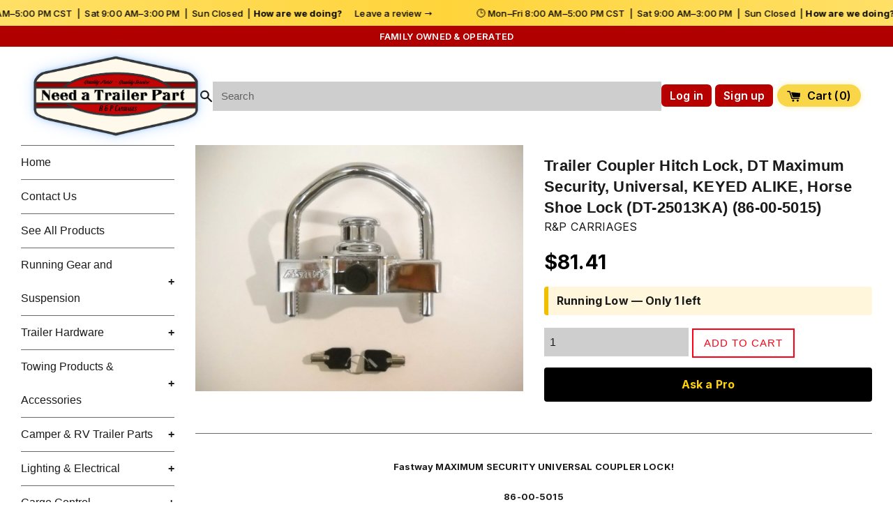

--- FILE ---
content_type: text/html; charset=utf-8
request_url: https://needatrailerpart.com/products/trailer-coupler-hitch-lock-dt-maximum-security-universal-keyed-alike
body_size: 27715
content:
<!doctype html>
<!--[if IE 9]> <html class="ie9 supports-no-js" lang="en"> <![endif]-->
<!--[if (gt IE 9)|!(IE)]><!-->
<html class="supports-no-js" lang="en">
<!--<![endif]-->

<head>

  <!-- ================= GOOGLE ANALYTICS ================= -->
  <script async src="https://www.googletagmanager.com/gtag/js?id=UA-135404984-1"></script>
  <script>
    window.dataLayer = window.dataLayer || [];
    function gtag(){ dataLayer.push(arguments); }
    gtag('js', new Date());
    gtag('config', 'UA-135404984-1');
  </script>

  <!-- ================= META ================= -->
  <meta charset="utf-8">
  <meta http-equiv="X-UA-Compatible" content="IE=edge,chrome=1">
  <meta name="viewport" content="width=device-width, initial-scale=1">
  <meta name="theme-color" content="">
  <link rel="canonical" href="https://needatrailerpart.com/products/trailer-coupler-hitch-lock-dt-maximum-security-universal-keyed-alike">

  
    <link rel="shortcut icon"
          href="//needatrailerpart.com/cdn/shop/files/LOGO-FINAL-NOSHAPE_32x32.png?v=1761071583"
          type="image/png">
  

  <!-- ================= TITLE ================= -->
  <title>
    Trailer Coupler Hitch Lock, DT Maximum Security, Universal, KEYED ALIK
    
      – Need a Trailer Part
    
  </title>

  
    <meta name="description" content="Fastway MAXIMUM SECURITY UNIVERSAL COUPLER LOCK! 86-00-5015 KEYED ALIKE! Buy as many as you need! You know, a lock works best if it keeps a would be thief from even considering stealing your stuff. It has to Look impossible to break! A thief will take one look at this massive assembly and wont even try! It LooksSecure ">
  

  <!-- /snippets/social-meta-tags.liquid -->




<meta property="og:site_name" content="Need a Trailer Part">
<meta property="og:url" content="https://needatrailerpart.com/products/trailer-coupler-hitch-lock-dt-maximum-security-universal-keyed-alike">
<meta property="og:title" content="Trailer Coupler Hitch Lock, DT Maximum Security, Universal, KEYED ALIKE, Horse Shoe Lock (DT-25013KA) (86-00-5015)">
<meta property="og:type" content="product">
<meta property="og:description" content="Fastway MAXIMUM SECURITY UNIVERSAL COUPLER LOCK! 86-00-5015 KEYED ALIKE! Buy as many as you need! You know, a lock works best if it keeps a would be thief from even considering stealing your stuff. It has to Look impossible to break! A thief will take one look at this massive assembly and wont even try! It LooksSecure ">

  <meta property="og:price:amount" content="81.41">
  <meta property="og:price:currency" content="USD">

<meta property="og:image" content="http://needatrailerpart.com/cdn/shop/products/s-l1600_c778b99e-454e-4408-b9cc-71adf34e0f70_1200x1200.jpg?v=1649515353">
<meta property="og:image:secure_url" content="https://needatrailerpart.com/cdn/shop/products/s-l1600_c778b99e-454e-4408-b9cc-71adf34e0f70_1200x1200.jpg?v=1649515353">


  <meta name="twitter:site" content="@https://x.com/randpcarriages">

<meta name="twitter:card" content="summary_large_image">
<meta name="twitter:title" content="Trailer Coupler Hitch Lock, DT Maximum Security, Universal, KEYED ALIKE, Horse Shoe Lock (DT-25013KA) (86-00-5015)">
<meta name="twitter:description" content="Fastway MAXIMUM SECURITY UNIVERSAL COUPLER LOCK! 86-00-5015 KEYED ALIKE! Buy as many as you need! You know, a lock works best if it keeps a would be thief from even considering stealing your stuff. It has to Look impossible to break! A thief will take one look at this massive assembly and wont even try! It LooksSecure ">


  <!-- ================= JS FLAG ================= -->
  <script>
    document.documentElement.className =
      document.documentElement.className.replace("supports-no-js","supports-js");
  </script>

  <!-- ================= THEME CSS ================= -->
  <link href="//needatrailerpart.com/cdn/shop/t/2/assets/theme.scss.css?v=143102264572386827251768851905" rel="stylesheet" type="text/css" media="all" />

  <!-- ================================================= -->
  <!-- REQUIRED: SIMPLE THEME STRINGS (MUST BE EARLY)   -->
  <!-- DO NOT MOVE — FIXES SIDEBAR COLLAPSE             -->
  <!-- ================================================= -->
  <script>
    window.theme = window.theme || {};
    theme.strings = {
      addressNoResults: "Translation missing: en.general.search.no_results"
    };
  </script>

  <!-- ================= SHOPIFY HEADER ================= -->
  <script>window.performance && window.performance.mark && window.performance.mark('shopify.content_for_header.start');</script><meta name="facebook-domain-verification" content="jm690adit61j6tt94aayzjsu4t47p2">
<meta name="google-site-verification" content="8aIUIpMEuZyBULbfOZ4kvb90lIK1UJPA0pigLDk8zpI">
<meta id="shopify-digital-wallet" name="shopify-digital-wallet" content="/26596148/digital_wallets/dialog">
<meta name="shopify-checkout-api-token" content="2962122d91ae3e5354bad1db4bd846d4">
<meta id="in-context-paypal-metadata" data-shop-id="26596148" data-venmo-supported="false" data-environment="production" data-locale="en_US" data-paypal-v4="true" data-currency="USD">
<link rel="alternate" type="application/json+oembed" href="https://needatrailerpart.com/products/trailer-coupler-hitch-lock-dt-maximum-security-universal-keyed-alike.oembed">
<script async="async" src="/checkouts/internal/preloads.js?locale=en-US"></script>
<link rel="preconnect" href="https://shop.app" crossorigin="anonymous">
<script async="async" src="https://shop.app/checkouts/internal/preloads.js?locale=en-US&shop_id=26596148" crossorigin="anonymous"></script>
<script id="apple-pay-shop-capabilities" type="application/json">{"shopId":26596148,"countryCode":"US","currencyCode":"USD","merchantCapabilities":["supports3DS"],"merchantId":"gid:\/\/shopify\/Shop\/26596148","merchantName":"Need a Trailer Part","requiredBillingContactFields":["postalAddress","email","phone"],"requiredShippingContactFields":["postalAddress","email","phone"],"shippingType":"shipping","supportedNetworks":["visa","masterCard","amex","discover","elo","jcb"],"total":{"type":"pending","label":"Need a Trailer Part","amount":"1.00"},"shopifyPaymentsEnabled":true,"supportsSubscriptions":true}</script>
<script id="shopify-features" type="application/json">{"accessToken":"2962122d91ae3e5354bad1db4bd846d4","betas":["rich-media-storefront-analytics"],"domain":"needatrailerpart.com","predictiveSearch":true,"shopId":26596148,"locale":"en"}</script>
<script>var Shopify = Shopify || {};
Shopify.shop = "r-p-carriages.myshopify.com";
Shopify.locale = "en";
Shopify.currency = {"active":"USD","rate":"1.0"};
Shopify.country = "US";
Shopify.theme = {"name":"Simple","id":16490561578,"schema_name":"Simple","schema_version":"3.9.1","theme_store_id":578,"role":"main"};
Shopify.theme.handle = "null";
Shopify.theme.style = {"id":null,"handle":null};
Shopify.cdnHost = "needatrailerpart.com/cdn";
Shopify.routes = Shopify.routes || {};
Shopify.routes.root = "/";</script>
<script type="module">!function(o){(o.Shopify=o.Shopify||{}).modules=!0}(window);</script>
<script>!function(o){function n(){var o=[];function n(){o.push(Array.prototype.slice.apply(arguments))}return n.q=o,n}var t=o.Shopify=o.Shopify||{};t.loadFeatures=n(),t.autoloadFeatures=n()}(window);</script>
<script>
  window.ShopifyPay = window.ShopifyPay || {};
  window.ShopifyPay.apiHost = "shop.app\/pay";
  window.ShopifyPay.redirectState = null;
</script>
<script id="shop-js-analytics" type="application/json">{"pageType":"product"}</script>
<script defer="defer" async type="module" src="//needatrailerpart.com/cdn/shopifycloud/shop-js/modules/v2/client.init-shop-cart-sync_BT-GjEfc.en.esm.js"></script>
<script defer="defer" async type="module" src="//needatrailerpart.com/cdn/shopifycloud/shop-js/modules/v2/chunk.common_D58fp_Oc.esm.js"></script>
<script defer="defer" async type="module" src="//needatrailerpart.com/cdn/shopifycloud/shop-js/modules/v2/chunk.modal_xMitdFEc.esm.js"></script>
<script type="module">
  await import("//needatrailerpart.com/cdn/shopifycloud/shop-js/modules/v2/client.init-shop-cart-sync_BT-GjEfc.en.esm.js");
await import("//needatrailerpart.com/cdn/shopifycloud/shop-js/modules/v2/chunk.common_D58fp_Oc.esm.js");
await import("//needatrailerpart.com/cdn/shopifycloud/shop-js/modules/v2/chunk.modal_xMitdFEc.esm.js");

  window.Shopify.SignInWithShop?.initShopCartSync?.({"fedCMEnabled":true,"windoidEnabled":true});

</script>
<script>
  window.Shopify = window.Shopify || {};
  if (!window.Shopify.featureAssets) window.Shopify.featureAssets = {};
  window.Shopify.featureAssets['shop-js'] = {"shop-cart-sync":["modules/v2/client.shop-cart-sync_DZOKe7Ll.en.esm.js","modules/v2/chunk.common_D58fp_Oc.esm.js","modules/v2/chunk.modal_xMitdFEc.esm.js"],"init-fed-cm":["modules/v2/client.init-fed-cm_B6oLuCjv.en.esm.js","modules/v2/chunk.common_D58fp_Oc.esm.js","modules/v2/chunk.modal_xMitdFEc.esm.js"],"shop-cash-offers":["modules/v2/client.shop-cash-offers_D2sdYoxE.en.esm.js","modules/v2/chunk.common_D58fp_Oc.esm.js","modules/v2/chunk.modal_xMitdFEc.esm.js"],"shop-login-button":["modules/v2/client.shop-login-button_QeVjl5Y3.en.esm.js","modules/v2/chunk.common_D58fp_Oc.esm.js","modules/v2/chunk.modal_xMitdFEc.esm.js"],"pay-button":["modules/v2/client.pay-button_DXTOsIq6.en.esm.js","modules/v2/chunk.common_D58fp_Oc.esm.js","modules/v2/chunk.modal_xMitdFEc.esm.js"],"shop-button":["modules/v2/client.shop-button_DQZHx9pm.en.esm.js","modules/v2/chunk.common_D58fp_Oc.esm.js","modules/v2/chunk.modal_xMitdFEc.esm.js"],"avatar":["modules/v2/client.avatar_BTnouDA3.en.esm.js"],"init-windoid":["modules/v2/client.init-windoid_CR1B-cfM.en.esm.js","modules/v2/chunk.common_D58fp_Oc.esm.js","modules/v2/chunk.modal_xMitdFEc.esm.js"],"init-shop-for-new-customer-accounts":["modules/v2/client.init-shop-for-new-customer-accounts_C_vY_xzh.en.esm.js","modules/v2/client.shop-login-button_QeVjl5Y3.en.esm.js","modules/v2/chunk.common_D58fp_Oc.esm.js","modules/v2/chunk.modal_xMitdFEc.esm.js"],"init-shop-email-lookup-coordinator":["modules/v2/client.init-shop-email-lookup-coordinator_BI7n9ZSv.en.esm.js","modules/v2/chunk.common_D58fp_Oc.esm.js","modules/v2/chunk.modal_xMitdFEc.esm.js"],"init-shop-cart-sync":["modules/v2/client.init-shop-cart-sync_BT-GjEfc.en.esm.js","modules/v2/chunk.common_D58fp_Oc.esm.js","modules/v2/chunk.modal_xMitdFEc.esm.js"],"shop-toast-manager":["modules/v2/client.shop-toast-manager_DiYdP3xc.en.esm.js","modules/v2/chunk.common_D58fp_Oc.esm.js","modules/v2/chunk.modal_xMitdFEc.esm.js"],"init-customer-accounts":["modules/v2/client.init-customer-accounts_D9ZNqS-Q.en.esm.js","modules/v2/client.shop-login-button_QeVjl5Y3.en.esm.js","modules/v2/chunk.common_D58fp_Oc.esm.js","modules/v2/chunk.modal_xMitdFEc.esm.js"],"init-customer-accounts-sign-up":["modules/v2/client.init-customer-accounts-sign-up_iGw4briv.en.esm.js","modules/v2/client.shop-login-button_QeVjl5Y3.en.esm.js","modules/v2/chunk.common_D58fp_Oc.esm.js","modules/v2/chunk.modal_xMitdFEc.esm.js"],"shop-follow-button":["modules/v2/client.shop-follow-button_CqMgW2wH.en.esm.js","modules/v2/chunk.common_D58fp_Oc.esm.js","modules/v2/chunk.modal_xMitdFEc.esm.js"],"checkout-modal":["modules/v2/client.checkout-modal_xHeaAweL.en.esm.js","modules/v2/chunk.common_D58fp_Oc.esm.js","modules/v2/chunk.modal_xMitdFEc.esm.js"],"shop-login":["modules/v2/client.shop-login_D91U-Q7h.en.esm.js","modules/v2/chunk.common_D58fp_Oc.esm.js","modules/v2/chunk.modal_xMitdFEc.esm.js"],"lead-capture":["modules/v2/client.lead-capture_BJmE1dJe.en.esm.js","modules/v2/chunk.common_D58fp_Oc.esm.js","modules/v2/chunk.modal_xMitdFEc.esm.js"],"payment-terms":["modules/v2/client.payment-terms_Ci9AEqFq.en.esm.js","modules/v2/chunk.common_D58fp_Oc.esm.js","modules/v2/chunk.modal_xMitdFEc.esm.js"]};
</script>
<script>(function() {
  var isLoaded = false;
  function asyncLoad() {
    if (isLoaded) return;
    isLoaded = true;
    var urls = ["https:\/\/supersms.ai\/sms-popup.js?v=4.0\u0026shop=r-p-carriages.myshopify.com"];
    for (var i = 0; i < urls.length; i++) {
      var s = document.createElement('script');
      s.type = 'text/javascript';
      s.async = true;
      s.src = urls[i];
      var x = document.getElementsByTagName('script')[0];
      x.parentNode.insertBefore(s, x);
    }
  };
  if(window.attachEvent) {
    window.attachEvent('onload', asyncLoad);
  } else {
    window.addEventListener('load', asyncLoad, false);
  }
})();</script>
<script id="__st">var __st={"a":26596148,"offset":-21600,"reqid":"61e0df13-9915-4c77-9d92-fe10e53b4483-1769035661","pageurl":"needatrailerpart.com\/products\/trailer-coupler-hitch-lock-dt-maximum-security-universal-keyed-alike","u":"41a76a3a16d6","p":"product","rtyp":"product","rid":792229838890};</script>
<script>window.ShopifyPaypalV4VisibilityTracking = true;</script>
<script id="captcha-bootstrap">!function(){'use strict';const t='contact',e='account',n='new_comment',o=[[t,t],['blogs',n],['comments',n],[t,'customer']],c=[[e,'customer_login'],[e,'guest_login'],[e,'recover_customer_password'],[e,'create_customer']],r=t=>t.map((([t,e])=>`form[action*='/${t}']:not([data-nocaptcha='true']) input[name='form_type'][value='${e}']`)).join(','),a=t=>()=>t?[...document.querySelectorAll(t)].map((t=>t.form)):[];function s(){const t=[...o],e=r(t);return a(e)}const i='password',u='form_key',d=['recaptcha-v3-token','g-recaptcha-response','h-captcha-response',i],f=()=>{try{return window.sessionStorage}catch{return}},m='__shopify_v',_=t=>t.elements[u];function p(t,e,n=!1){try{const o=window.sessionStorage,c=JSON.parse(o.getItem(e)),{data:r}=function(t){const{data:e,action:n}=t;return t[m]||n?{data:e,action:n}:{data:t,action:n}}(c);for(const[e,n]of Object.entries(r))t.elements[e]&&(t.elements[e].value=n);n&&o.removeItem(e)}catch(o){console.error('form repopulation failed',{error:o})}}const l='form_type',E='cptcha';function T(t){t.dataset[E]=!0}const w=window,h=w.document,L='Shopify',v='ce_forms',y='captcha';let A=!1;((t,e)=>{const n=(g='f06e6c50-85a8-45c8-87d0-21a2b65856fe',I='https://cdn.shopify.com/shopifycloud/storefront-forms-hcaptcha/ce_storefront_forms_captcha_hcaptcha.v1.5.2.iife.js',D={infoText:'Protected by hCaptcha',privacyText:'Privacy',termsText:'Terms'},(t,e,n)=>{const o=w[L][v],c=o.bindForm;if(c)return c(t,g,e,D).then(n);var r;o.q.push([[t,g,e,D],n]),r=I,A||(h.body.append(Object.assign(h.createElement('script'),{id:'captcha-provider',async:!0,src:r})),A=!0)});var g,I,D;w[L]=w[L]||{},w[L][v]=w[L][v]||{},w[L][v].q=[],w[L][y]=w[L][y]||{},w[L][y].protect=function(t,e){n(t,void 0,e),T(t)},Object.freeze(w[L][y]),function(t,e,n,w,h,L){const[v,y,A,g]=function(t,e,n){const i=e?o:[],u=t?c:[],d=[...i,...u],f=r(d),m=r(i),_=r(d.filter((([t,e])=>n.includes(e))));return[a(f),a(m),a(_),s()]}(w,h,L),I=t=>{const e=t.target;return e instanceof HTMLFormElement?e:e&&e.form},D=t=>v().includes(t);t.addEventListener('submit',(t=>{const e=I(t);if(!e)return;const n=D(e)&&!e.dataset.hcaptchaBound&&!e.dataset.recaptchaBound,o=_(e),c=g().includes(e)&&(!o||!o.value);(n||c)&&t.preventDefault(),c&&!n&&(function(t){try{if(!f())return;!function(t){const e=f();if(!e)return;const n=_(t);if(!n)return;const o=n.value;o&&e.removeItem(o)}(t);const e=Array.from(Array(32),(()=>Math.random().toString(36)[2])).join('');!function(t,e){_(t)||t.append(Object.assign(document.createElement('input'),{type:'hidden',name:u})),t.elements[u].value=e}(t,e),function(t,e){const n=f();if(!n)return;const o=[...t.querySelectorAll(`input[type='${i}']`)].map((({name:t})=>t)),c=[...d,...o],r={};for(const[a,s]of new FormData(t).entries())c.includes(a)||(r[a]=s);n.setItem(e,JSON.stringify({[m]:1,action:t.action,data:r}))}(t,e)}catch(e){console.error('failed to persist form',e)}}(e),e.submit())}));const S=(t,e)=>{t&&!t.dataset[E]&&(n(t,e.some((e=>e===t))),T(t))};for(const o of['focusin','change'])t.addEventListener(o,(t=>{const e=I(t);D(e)&&S(e,y())}));const B=e.get('form_key'),M=e.get(l),P=B&&M;t.addEventListener('DOMContentLoaded',(()=>{const t=y();if(P)for(const e of t)e.elements[l].value===M&&p(e,B);[...new Set([...A(),...v().filter((t=>'true'===t.dataset.shopifyCaptcha))])].forEach((e=>S(e,t)))}))}(h,new URLSearchParams(w.location.search),n,t,e,['guest_login'])})(!0,!0)}();</script>
<script integrity="sha256-4kQ18oKyAcykRKYeNunJcIwy7WH5gtpwJnB7kiuLZ1E=" data-source-attribution="shopify.loadfeatures" defer="defer" src="//needatrailerpart.com/cdn/shopifycloud/storefront/assets/storefront/load_feature-a0a9edcb.js" crossorigin="anonymous"></script>
<script crossorigin="anonymous" defer="defer" src="//needatrailerpart.com/cdn/shopifycloud/storefront/assets/shopify_pay/storefront-65b4c6d7.js?v=20250812"></script>
<script data-source-attribution="shopify.dynamic_checkout.dynamic.init">var Shopify=Shopify||{};Shopify.PaymentButton=Shopify.PaymentButton||{isStorefrontPortableWallets:!0,init:function(){window.Shopify.PaymentButton.init=function(){};var t=document.createElement("script");t.src="https://needatrailerpart.com/cdn/shopifycloud/portable-wallets/latest/portable-wallets.en.js",t.type="module",document.head.appendChild(t)}};
</script>
<script data-source-attribution="shopify.dynamic_checkout.buyer_consent">
  function portableWalletsHideBuyerConsent(e){var t=document.getElementById("shopify-buyer-consent"),n=document.getElementById("shopify-subscription-policy-button");t&&n&&(t.classList.add("hidden"),t.setAttribute("aria-hidden","true"),n.removeEventListener("click",e))}function portableWalletsShowBuyerConsent(e){var t=document.getElementById("shopify-buyer-consent"),n=document.getElementById("shopify-subscription-policy-button");t&&n&&(t.classList.remove("hidden"),t.removeAttribute("aria-hidden"),n.addEventListener("click",e))}window.Shopify?.PaymentButton&&(window.Shopify.PaymentButton.hideBuyerConsent=portableWalletsHideBuyerConsent,window.Shopify.PaymentButton.showBuyerConsent=portableWalletsShowBuyerConsent);
</script>
<script data-source-attribution="shopify.dynamic_checkout.cart.bootstrap">document.addEventListener("DOMContentLoaded",(function(){function t(){return document.querySelector("shopify-accelerated-checkout-cart, shopify-accelerated-checkout")}if(t())Shopify.PaymentButton.init();else{new MutationObserver((function(e,n){t()&&(Shopify.PaymentButton.init(),n.disconnect())})).observe(document.body,{childList:!0,subtree:!0})}}));
</script>
<link id="shopify-accelerated-checkout-styles" rel="stylesheet" media="screen" href="https://needatrailerpart.com/cdn/shopifycloud/portable-wallets/latest/accelerated-checkout-backwards-compat.css" crossorigin="anonymous">
<style id="shopify-accelerated-checkout-cart">
        #shopify-buyer-consent {
  margin-top: 1em;
  display: inline-block;
  width: 100%;
}

#shopify-buyer-consent.hidden {
  display: none;
}

#shopify-subscription-policy-button {
  background: none;
  border: none;
  padding: 0;
  text-decoration: underline;
  font-size: inherit;
  cursor: pointer;
}

#shopify-subscription-policy-button::before {
  box-shadow: none;
}

      </style>

<script>window.performance && window.performance.mark && window.performance.mark('shopify.content_for_header.end');</script>

  <!-- ================= BACKGROUND TEXTURE ================= -->
  <style>
    html, body { background-color:#fff; }

    body::before {
      content:"";
      position:fixed;
      inset:0;
      z-index:0;
      pointer-events:none;
      background-image:
        repeating-linear-gradient(
          135deg,
          rgba(170,200,60,.065) 0px,
          rgba(170,200,60,.065) 1px,
          transparent 1px,
          transparent 4px,
          rgba(170,200,60,.045) 4px,
          rgba(170,200,60,.045) 5px,
          transparent 5px,
          transparent 56px
        );
    }

    body > * {
      position:relative;
      z-index:1;
    }
  </style>

  <!-- ================= CORE JS ================= -->
  <script src="//needatrailerpart.com/cdn/shop/t/2/assets/jquery-1.11.0.min.js?v=32460426840832490021513789131" type="text/javascript"></script>
  <script src="//needatrailerpart.com/cdn/shop/t/2/assets/modernizr.min.js?v=44044439420609591321513789132" type="text/javascript"></script>
  <script src="//needatrailerpart.com/cdn/shop/t/2/assets/lazysizes.min.js?v=71745035489482760341513789132" async></script>

<script src="https://cdn.shopify.com/extensions/e8878072-2f6b-4e89-8082-94b04320908d/inbox-1254/assets/inbox-chat-loader.js" type="text/javascript" defer="defer"></script>
<link href="https://monorail-edge.shopifysvc.com" rel="dns-prefetch">
<script>(function(){if ("sendBeacon" in navigator && "performance" in window) {try {var session_token_from_headers = performance.getEntriesByType('navigation')[0].serverTiming.find(x => x.name == '_s').description;} catch {var session_token_from_headers = undefined;}var session_cookie_matches = document.cookie.match(/_shopify_s=([^;]*)/);var session_token_from_cookie = session_cookie_matches && session_cookie_matches.length === 2 ? session_cookie_matches[1] : "";var session_token = session_token_from_headers || session_token_from_cookie || "";function handle_abandonment_event(e) {var entries = performance.getEntries().filter(function(entry) {return /monorail-edge.shopifysvc.com/.test(entry.name);});if (!window.abandonment_tracked && entries.length === 0) {window.abandonment_tracked = true;var currentMs = Date.now();var navigation_start = performance.timing.navigationStart;var payload = {shop_id: 26596148,url: window.location.href,navigation_start,duration: currentMs - navigation_start,session_token,page_type: "product"};window.navigator.sendBeacon("https://monorail-edge.shopifysvc.com/v1/produce", JSON.stringify({schema_id: "online_store_buyer_site_abandonment/1.1",payload: payload,metadata: {event_created_at_ms: currentMs,event_sent_at_ms: currentMs}}));}}window.addEventListener('pagehide', handle_abandonment_event);}}());</script>
<script id="web-pixels-manager-setup">(function e(e,d,r,n,o){if(void 0===o&&(o={}),!Boolean(null===(a=null===(i=window.Shopify)||void 0===i?void 0:i.analytics)||void 0===a?void 0:a.replayQueue)){var i,a;window.Shopify=window.Shopify||{};var t=window.Shopify;t.analytics=t.analytics||{};var s=t.analytics;s.replayQueue=[],s.publish=function(e,d,r){return s.replayQueue.push([e,d,r]),!0};try{self.performance.mark("wpm:start")}catch(e){}var l=function(){var e={modern:/Edge?\/(1{2}[4-9]|1[2-9]\d|[2-9]\d{2}|\d{4,})\.\d+(\.\d+|)|Firefox\/(1{2}[4-9]|1[2-9]\d|[2-9]\d{2}|\d{4,})\.\d+(\.\d+|)|Chrom(ium|e)\/(9{2}|\d{3,})\.\d+(\.\d+|)|(Maci|X1{2}).+ Version\/(15\.\d+|(1[6-9]|[2-9]\d|\d{3,})\.\d+)([,.]\d+|)( \(\w+\)|)( Mobile\/\w+|) Safari\/|Chrome.+OPR\/(9{2}|\d{3,})\.\d+\.\d+|(CPU[ +]OS|iPhone[ +]OS|CPU[ +]iPhone|CPU IPhone OS|CPU iPad OS)[ +]+(15[._]\d+|(1[6-9]|[2-9]\d|\d{3,})[._]\d+)([._]\d+|)|Android:?[ /-](13[3-9]|1[4-9]\d|[2-9]\d{2}|\d{4,})(\.\d+|)(\.\d+|)|Android.+Firefox\/(13[5-9]|1[4-9]\d|[2-9]\d{2}|\d{4,})\.\d+(\.\d+|)|Android.+Chrom(ium|e)\/(13[3-9]|1[4-9]\d|[2-9]\d{2}|\d{4,})\.\d+(\.\d+|)|SamsungBrowser\/([2-9]\d|\d{3,})\.\d+/,legacy:/Edge?\/(1[6-9]|[2-9]\d|\d{3,})\.\d+(\.\d+|)|Firefox\/(5[4-9]|[6-9]\d|\d{3,})\.\d+(\.\d+|)|Chrom(ium|e)\/(5[1-9]|[6-9]\d|\d{3,})\.\d+(\.\d+|)([\d.]+$|.*Safari\/(?![\d.]+ Edge\/[\d.]+$))|(Maci|X1{2}).+ Version\/(10\.\d+|(1[1-9]|[2-9]\d|\d{3,})\.\d+)([,.]\d+|)( \(\w+\)|)( Mobile\/\w+|) Safari\/|Chrome.+OPR\/(3[89]|[4-9]\d|\d{3,})\.\d+\.\d+|(CPU[ +]OS|iPhone[ +]OS|CPU[ +]iPhone|CPU IPhone OS|CPU iPad OS)[ +]+(10[._]\d+|(1[1-9]|[2-9]\d|\d{3,})[._]\d+)([._]\d+|)|Android:?[ /-](13[3-9]|1[4-9]\d|[2-9]\d{2}|\d{4,})(\.\d+|)(\.\d+|)|Mobile Safari.+OPR\/([89]\d|\d{3,})\.\d+\.\d+|Android.+Firefox\/(13[5-9]|1[4-9]\d|[2-9]\d{2}|\d{4,})\.\d+(\.\d+|)|Android.+Chrom(ium|e)\/(13[3-9]|1[4-9]\d|[2-9]\d{2}|\d{4,})\.\d+(\.\d+|)|Android.+(UC? ?Browser|UCWEB|U3)[ /]?(15\.([5-9]|\d{2,})|(1[6-9]|[2-9]\d|\d{3,})\.\d+)\.\d+|SamsungBrowser\/(5\.\d+|([6-9]|\d{2,})\.\d+)|Android.+MQ{2}Browser\/(14(\.(9|\d{2,})|)|(1[5-9]|[2-9]\d|\d{3,})(\.\d+|))(\.\d+|)|K[Aa][Ii]OS\/(3\.\d+|([4-9]|\d{2,})\.\d+)(\.\d+|)/},d=e.modern,r=e.legacy,n=navigator.userAgent;return n.match(d)?"modern":n.match(r)?"legacy":"unknown"}(),u="modern"===l?"modern":"legacy",c=(null!=n?n:{modern:"",legacy:""})[u],f=function(e){return[e.baseUrl,"/wpm","/b",e.hashVersion,"modern"===e.buildTarget?"m":"l",".js"].join("")}({baseUrl:d,hashVersion:r,buildTarget:u}),m=function(e){var d=e.version,r=e.bundleTarget,n=e.surface,o=e.pageUrl,i=e.monorailEndpoint;return{emit:function(e){var a=e.status,t=e.errorMsg,s=(new Date).getTime(),l=JSON.stringify({metadata:{event_sent_at_ms:s},events:[{schema_id:"web_pixels_manager_load/3.1",payload:{version:d,bundle_target:r,page_url:o,status:a,surface:n,error_msg:t},metadata:{event_created_at_ms:s}}]});if(!i)return console&&console.warn&&console.warn("[Web Pixels Manager] No Monorail endpoint provided, skipping logging."),!1;try{return self.navigator.sendBeacon.bind(self.navigator)(i,l)}catch(e){}var u=new XMLHttpRequest;try{return u.open("POST",i,!0),u.setRequestHeader("Content-Type","text/plain"),u.send(l),!0}catch(e){return console&&console.warn&&console.warn("[Web Pixels Manager] Got an unhandled error while logging to Monorail."),!1}}}}({version:r,bundleTarget:l,surface:e.surface,pageUrl:self.location.href,monorailEndpoint:e.monorailEndpoint});try{o.browserTarget=l,function(e){var d=e.src,r=e.async,n=void 0===r||r,o=e.onload,i=e.onerror,a=e.sri,t=e.scriptDataAttributes,s=void 0===t?{}:t,l=document.createElement("script"),u=document.querySelector("head"),c=document.querySelector("body");if(l.async=n,l.src=d,a&&(l.integrity=a,l.crossOrigin="anonymous"),s)for(var f in s)if(Object.prototype.hasOwnProperty.call(s,f))try{l.dataset[f]=s[f]}catch(e){}if(o&&l.addEventListener("load",o),i&&l.addEventListener("error",i),u)u.appendChild(l);else{if(!c)throw new Error("Did not find a head or body element to append the script");c.appendChild(l)}}({src:f,async:!0,onload:function(){if(!function(){var e,d;return Boolean(null===(d=null===(e=window.Shopify)||void 0===e?void 0:e.analytics)||void 0===d?void 0:d.initialized)}()){var d=window.webPixelsManager.init(e)||void 0;if(d){var r=window.Shopify.analytics;r.replayQueue.forEach((function(e){var r=e[0],n=e[1],o=e[2];d.publishCustomEvent(r,n,o)})),r.replayQueue=[],r.publish=d.publishCustomEvent,r.visitor=d.visitor,r.initialized=!0}}},onerror:function(){return m.emit({status:"failed",errorMsg:"".concat(f," has failed to load")})},sri:function(e){var d=/^sha384-[A-Za-z0-9+/=]+$/;return"string"==typeof e&&d.test(e)}(c)?c:"",scriptDataAttributes:o}),m.emit({status:"loading"})}catch(e){m.emit({status:"failed",errorMsg:(null==e?void 0:e.message)||"Unknown error"})}}})({shopId: 26596148,storefrontBaseUrl: "https://needatrailerpart.com",extensionsBaseUrl: "https://extensions.shopifycdn.com/cdn/shopifycloud/web-pixels-manager",monorailEndpoint: "https://monorail-edge.shopifysvc.com/unstable/produce_batch",surface: "storefront-renderer",enabledBetaFlags: ["2dca8a86"],webPixelsConfigList: [{"id":"1295548702","configuration":"{\"config\":\"{\\\"pixel_id\\\":\\\"GT-TB6T9KQ2\\\",\\\"target_country\\\":\\\"US\\\",\\\"gtag_events\\\":[{\\\"type\\\":\\\"search\\\",\\\"action_label\\\":\\\"GT-TB6T9KQ2\\\"},{\\\"type\\\":\\\"begin_checkout\\\",\\\"action_label\\\":\\\"GT-TB6T9KQ2\\\"},{\\\"type\\\":\\\"view_item\\\",\\\"action_label\\\":[\\\"GT-TB6T9KQ2\\\",\\\"MC-BW79K37B8Z\\\"]},{\\\"type\\\":\\\"purchase\\\",\\\"action_label\\\":[\\\"GT-TB6T9KQ2\\\",\\\"MC-BW79K37B8Z\\\"]},{\\\"type\\\":\\\"page_view\\\",\\\"action_label\\\":[\\\"GT-TB6T9KQ2\\\",\\\"MC-BW79K37B8Z\\\"]},{\\\"type\\\":\\\"add_payment_info\\\",\\\"action_label\\\":\\\"GT-TB6T9KQ2\\\"},{\\\"type\\\":\\\"add_to_cart\\\",\\\"action_label\\\":\\\"GT-TB6T9KQ2\\\"}],\\\"enable_monitoring_mode\\\":false}\"}","eventPayloadVersion":"v1","runtimeContext":"OPEN","scriptVersion":"b2a88bafab3e21179ed38636efcd8a93","type":"APP","apiClientId":1780363,"privacyPurposes":[],"dataSharingAdjustments":{"protectedCustomerApprovalScopes":["read_customer_address","read_customer_email","read_customer_name","read_customer_personal_data","read_customer_phone"]}},{"id":"151126302","eventPayloadVersion":"v1","runtimeContext":"LAX","scriptVersion":"1","type":"CUSTOM","privacyPurposes":["ANALYTICS"],"name":"Google Analytics tag (migrated)"},{"id":"shopify-app-pixel","configuration":"{}","eventPayloadVersion":"v1","runtimeContext":"STRICT","scriptVersion":"0450","apiClientId":"shopify-pixel","type":"APP","privacyPurposes":["ANALYTICS","MARKETING"]},{"id":"shopify-custom-pixel","eventPayloadVersion":"v1","runtimeContext":"LAX","scriptVersion":"0450","apiClientId":"shopify-pixel","type":"CUSTOM","privacyPurposes":["ANALYTICS","MARKETING"]}],isMerchantRequest: false,initData: {"shop":{"name":"Need a Trailer Part","paymentSettings":{"currencyCode":"USD"},"myshopifyDomain":"r-p-carriages.myshopify.com","countryCode":"US","storefrontUrl":"https:\/\/needatrailerpart.com"},"customer":null,"cart":null,"checkout":null,"productVariants":[{"price":{"amount":81.41,"currencyCode":"USD"},"product":{"title":"Trailer Coupler Hitch Lock, DT Maximum Security, Universal, KEYED ALIKE, Horse Shoe Lock (DT-25013KA) (86-00-5015)","vendor":"R\u0026P CARRIAGES","id":"792229838890","untranslatedTitle":"Trailer Coupler Hitch Lock, DT Maximum Security, Universal, KEYED ALIKE, Horse Shoe Lock (DT-25013KA) (86-00-5015)","url":"\/products\/trailer-coupler-hitch-lock-dt-maximum-security-universal-keyed-alike","type":"Coupler Lock"},"id":"9806066286634","image":{"src":"\/\/needatrailerpart.com\/cdn\/shop\/products\/s-l1600_c778b99e-454e-4408-b9cc-71adf34e0f70.jpg?v=1649515353"},"sku":"86-00-5015","title":"Default Title","untranslatedTitle":"Default Title"}],"purchasingCompany":null},},"https://needatrailerpart.com/cdn","fcfee988w5aeb613cpc8e4bc33m6693e112",{"modern":"","legacy":""},{"shopId":"26596148","storefrontBaseUrl":"https:\/\/needatrailerpart.com","extensionBaseUrl":"https:\/\/extensions.shopifycdn.com\/cdn\/shopifycloud\/web-pixels-manager","surface":"storefront-renderer","enabledBetaFlags":"[\"2dca8a86\"]","isMerchantRequest":"false","hashVersion":"fcfee988w5aeb613cpc8e4bc33m6693e112","publish":"custom","events":"[[\"page_viewed\",{}],[\"product_viewed\",{\"productVariant\":{\"price\":{\"amount\":81.41,\"currencyCode\":\"USD\"},\"product\":{\"title\":\"Trailer Coupler Hitch Lock, DT Maximum Security, Universal, KEYED ALIKE, Horse Shoe Lock (DT-25013KA) (86-00-5015)\",\"vendor\":\"R\u0026P CARRIAGES\",\"id\":\"792229838890\",\"untranslatedTitle\":\"Trailer Coupler Hitch Lock, DT Maximum Security, Universal, KEYED ALIKE, Horse Shoe Lock (DT-25013KA) (86-00-5015)\",\"url\":\"\/products\/trailer-coupler-hitch-lock-dt-maximum-security-universal-keyed-alike\",\"type\":\"Coupler Lock\"},\"id\":\"9806066286634\",\"image\":{\"src\":\"\/\/needatrailerpart.com\/cdn\/shop\/products\/s-l1600_c778b99e-454e-4408-b9cc-71adf34e0f70.jpg?v=1649515353\"},\"sku\":\"86-00-5015\",\"title\":\"Default Title\",\"untranslatedTitle\":\"Default Title\"}}]]"});</script><script>
  window.ShopifyAnalytics = window.ShopifyAnalytics || {};
  window.ShopifyAnalytics.meta = window.ShopifyAnalytics.meta || {};
  window.ShopifyAnalytics.meta.currency = 'USD';
  var meta = {"product":{"id":792229838890,"gid":"gid:\/\/shopify\/Product\/792229838890","vendor":"R\u0026P CARRIAGES","type":"Coupler Lock","handle":"trailer-coupler-hitch-lock-dt-maximum-security-universal-keyed-alike","variants":[{"id":9806066286634,"price":8141,"name":"Trailer Coupler Hitch Lock, DT Maximum Security, Universal, KEYED ALIKE, Horse Shoe Lock (DT-25013KA) (86-00-5015)","public_title":null,"sku":"86-00-5015"}],"remote":false},"page":{"pageType":"product","resourceType":"product","resourceId":792229838890,"requestId":"61e0df13-9915-4c77-9d92-fe10e53b4483-1769035661"}};
  for (var attr in meta) {
    window.ShopifyAnalytics.meta[attr] = meta[attr];
  }
</script>
<script class="analytics">
  (function () {
    var customDocumentWrite = function(content) {
      var jquery = null;

      if (window.jQuery) {
        jquery = window.jQuery;
      } else if (window.Checkout && window.Checkout.$) {
        jquery = window.Checkout.$;
      }

      if (jquery) {
        jquery('body').append(content);
      }
    };

    var hasLoggedConversion = function(token) {
      if (token) {
        return document.cookie.indexOf('loggedConversion=' + token) !== -1;
      }
      return false;
    }

    var setCookieIfConversion = function(token) {
      if (token) {
        var twoMonthsFromNow = new Date(Date.now());
        twoMonthsFromNow.setMonth(twoMonthsFromNow.getMonth() + 2);

        document.cookie = 'loggedConversion=' + token + '; expires=' + twoMonthsFromNow;
      }
    }

    var trekkie = window.ShopifyAnalytics.lib = window.trekkie = window.trekkie || [];
    if (trekkie.integrations) {
      return;
    }
    trekkie.methods = [
      'identify',
      'page',
      'ready',
      'track',
      'trackForm',
      'trackLink'
    ];
    trekkie.factory = function(method) {
      return function() {
        var args = Array.prototype.slice.call(arguments);
        args.unshift(method);
        trekkie.push(args);
        return trekkie;
      };
    };
    for (var i = 0; i < trekkie.methods.length; i++) {
      var key = trekkie.methods[i];
      trekkie[key] = trekkie.factory(key);
    }
    trekkie.load = function(config) {
      trekkie.config = config || {};
      trekkie.config.initialDocumentCookie = document.cookie;
      var first = document.getElementsByTagName('script')[0];
      var script = document.createElement('script');
      script.type = 'text/javascript';
      script.onerror = function(e) {
        var scriptFallback = document.createElement('script');
        scriptFallback.type = 'text/javascript';
        scriptFallback.onerror = function(error) {
                var Monorail = {
      produce: function produce(monorailDomain, schemaId, payload) {
        var currentMs = new Date().getTime();
        var event = {
          schema_id: schemaId,
          payload: payload,
          metadata: {
            event_created_at_ms: currentMs,
            event_sent_at_ms: currentMs
          }
        };
        return Monorail.sendRequest("https://" + monorailDomain + "/v1/produce", JSON.stringify(event));
      },
      sendRequest: function sendRequest(endpointUrl, payload) {
        // Try the sendBeacon API
        if (window && window.navigator && typeof window.navigator.sendBeacon === 'function' && typeof window.Blob === 'function' && !Monorail.isIos12()) {
          var blobData = new window.Blob([payload], {
            type: 'text/plain'
          });

          if (window.navigator.sendBeacon(endpointUrl, blobData)) {
            return true;
          } // sendBeacon was not successful

        } // XHR beacon

        var xhr = new XMLHttpRequest();

        try {
          xhr.open('POST', endpointUrl);
          xhr.setRequestHeader('Content-Type', 'text/plain');
          xhr.send(payload);
        } catch (e) {
          console.log(e);
        }

        return false;
      },
      isIos12: function isIos12() {
        return window.navigator.userAgent.lastIndexOf('iPhone; CPU iPhone OS 12_') !== -1 || window.navigator.userAgent.lastIndexOf('iPad; CPU OS 12_') !== -1;
      }
    };
    Monorail.produce('monorail-edge.shopifysvc.com',
      'trekkie_storefront_load_errors/1.1',
      {shop_id: 26596148,
      theme_id: 16490561578,
      app_name: "storefront",
      context_url: window.location.href,
      source_url: "//needatrailerpart.com/cdn/s/trekkie.storefront.9615f8e10e499e09ff0451d383e936edfcfbbf47.min.js"});

        };
        scriptFallback.async = true;
        scriptFallback.src = '//needatrailerpart.com/cdn/s/trekkie.storefront.9615f8e10e499e09ff0451d383e936edfcfbbf47.min.js';
        first.parentNode.insertBefore(scriptFallback, first);
      };
      script.async = true;
      script.src = '//needatrailerpart.com/cdn/s/trekkie.storefront.9615f8e10e499e09ff0451d383e936edfcfbbf47.min.js';
      first.parentNode.insertBefore(script, first);
    };
    trekkie.load(
      {"Trekkie":{"appName":"storefront","development":false,"defaultAttributes":{"shopId":26596148,"isMerchantRequest":null,"themeId":16490561578,"themeCityHash":"4219531177023561862","contentLanguage":"en","currency":"USD","eventMetadataId":"ada221db-ebed-44b5-b1d1-503a939dbe38"},"isServerSideCookieWritingEnabled":true,"monorailRegion":"shop_domain","enabledBetaFlags":["65f19447"]},"Session Attribution":{},"S2S":{"facebookCapiEnabled":false,"source":"trekkie-storefront-renderer","apiClientId":580111}}
    );

    var loaded = false;
    trekkie.ready(function() {
      if (loaded) return;
      loaded = true;

      window.ShopifyAnalytics.lib = window.trekkie;

      var originalDocumentWrite = document.write;
      document.write = customDocumentWrite;
      try { window.ShopifyAnalytics.merchantGoogleAnalytics.call(this); } catch(error) {};
      document.write = originalDocumentWrite;

      window.ShopifyAnalytics.lib.page(null,{"pageType":"product","resourceType":"product","resourceId":792229838890,"requestId":"61e0df13-9915-4c77-9d92-fe10e53b4483-1769035661","shopifyEmitted":true});

      var match = window.location.pathname.match(/checkouts\/(.+)\/(thank_you|post_purchase)/)
      var token = match? match[1]: undefined;
      if (!hasLoggedConversion(token)) {
        setCookieIfConversion(token);
        window.ShopifyAnalytics.lib.track("Viewed Product",{"currency":"USD","variantId":9806066286634,"productId":792229838890,"productGid":"gid:\/\/shopify\/Product\/792229838890","name":"Trailer Coupler Hitch Lock, DT Maximum Security, Universal, KEYED ALIKE, Horse Shoe Lock (DT-25013KA) (86-00-5015)","price":"81.41","sku":"86-00-5015","brand":"R\u0026P CARRIAGES","variant":null,"category":"Coupler Lock","nonInteraction":true,"remote":false},undefined,undefined,{"shopifyEmitted":true});
      window.ShopifyAnalytics.lib.track("monorail:\/\/trekkie_storefront_viewed_product\/1.1",{"currency":"USD","variantId":9806066286634,"productId":792229838890,"productGid":"gid:\/\/shopify\/Product\/792229838890","name":"Trailer Coupler Hitch Lock, DT Maximum Security, Universal, KEYED ALIKE, Horse Shoe Lock (DT-25013KA) (86-00-5015)","price":"81.41","sku":"86-00-5015","brand":"R\u0026P CARRIAGES","variant":null,"category":"Coupler Lock","nonInteraction":true,"remote":false,"referer":"https:\/\/needatrailerpart.com\/products\/trailer-coupler-hitch-lock-dt-maximum-security-universal-keyed-alike"});
      }
    });


        var eventsListenerScript = document.createElement('script');
        eventsListenerScript.async = true;
        eventsListenerScript.src = "//needatrailerpart.com/cdn/shopifycloud/storefront/assets/shop_events_listener-3da45d37.js";
        document.getElementsByTagName('head')[0].appendChild(eventsListenerScript);

})();</script>
  <script>
  if (!window.ga || (window.ga && typeof window.ga !== 'function')) {
    window.ga = function ga() {
      (window.ga.q = window.ga.q || []).push(arguments);
      if (window.Shopify && window.Shopify.analytics && typeof window.Shopify.analytics.publish === 'function') {
        window.Shopify.analytics.publish("ga_stub_called", {}, {sendTo: "google_osp_migration"});
      }
      console.error("Shopify's Google Analytics stub called with:", Array.from(arguments), "\nSee https://help.shopify.com/manual/promoting-marketing/pixels/pixel-migration#google for more information.");
    };
    if (window.Shopify && window.Shopify.analytics && typeof window.Shopify.analytics.publish === 'function') {
      window.Shopify.analytics.publish("ga_stub_initialized", {}, {sendTo: "google_osp_migration"});
    }
  }
</script>
<script
  defer
  src="https://needatrailerpart.com/cdn/shopifycloud/perf-kit/shopify-perf-kit-3.0.4.min.js"
  data-application="storefront-renderer"
  data-shop-id="26596148"
  data-render-region="gcp-us-central1"
  data-page-type="product"
  data-theme-instance-id="16490561578"
  data-theme-name="Simple"
  data-theme-version="3.9.1"
  data-monorail-region="shop_domain"
  data-resource-timing-sampling-rate="10"
  data-shs="true"
  data-shs-beacon="true"
  data-shs-export-with-fetch="true"
  data-shs-logs-sample-rate="1"
  data-shs-beacon-endpoint="https://needatrailerpart.com/api/collect"
></script>
</head>

<body id="trailer-coupler-hitch-lock-dt-maximum-security-universal-keyed-alik"
      class="
             template-product">

  <!-- ================= HEADER ================= -->
  <div id="shopify-section-header" class="shopify-section">

<!-- ================= FONT LOAD ================= -->
<link rel="preconnect" href="https://fonts.googleapis.com">
<link rel="preconnect" href="https://fonts.gstatic.com" crossorigin>
<link href="https://fonts.googleapis.com/css2?family=Inter:wght@400;500;600;700&display=swap" rel="stylesheet">

<!-- ================= UTILITY SCROLL BANNER ================= -->
<a
  href="https://reviewourcompany.com/10254/R-and-P-Carriages-Trailer-Sales,-Service-and-Rental-"
  class="utility-banner-link"
  target="_blank"
  rel="noopener"
  aria-label="Leave a review for R & P Carriages"
>
  <div class="utility-banner">
    <div class="utility-banner__track">
      
        <span class="utility-banner__text">
          🕒 Mon–Fri 8:00 AM–5:00 PM CST &nbsp;|&nbsp;
          Sat 9:00 AM–3:00 PM &nbsp;|&nbsp;
          Sun Closed &nbsp;|&nbsp;
          <strong>How are we doing?</strong>
          <span class="cta-spacer"></span>
          Leave a review →
        </span>
      
        <span class="utility-banner__text">
          🕒 Mon–Fri 8:00 AM–5:00 PM CST &nbsp;|&nbsp;
          Sat 9:00 AM–3:00 PM &nbsp;|&nbsp;
          Sun Closed &nbsp;|&nbsp;
          <strong>How are we doing?</strong>
          <span class="cta-spacer"></span>
          Leave a review →
        </span>
      
    </div>
  </div>
</a>

<!-- ================= FAMILY BAR ================= -->
<div class="family-owned-bar">
  FAMILY OWNED &amp; OPERATED
</div>

<!-- ================= MAIN HEADER (GRID PRESERVED) ================= -->
<div class="site-wrapper">
  <div class="header-flex">

    <!-- LOGO -->
    <div class="header-left header-logo">
      <a href="/">
        <img
          src="https://cdn.shopify.com/s/files/1/2659/6148/files/NEEDATRAILER-BANNER-1200X270-11.png?v=1763659034"
          alt="R &amp; P Carriages">
      </a>
    </div>

    <!-- SEARCH -->
    <div class="header-center">
      <form action="/search" method="get" role="search" class="header-search-form">
        <svg aria-hidden="true" focusable="false" role="presentation" class="icon icon-search" viewBox="0 0 20 20"><path fill="#444" d="M18.64 17.02l-5.31-5.31c.81-1.08 1.26-2.43 1.26-3.87C14.5 4.06 11.44 1 7.75 1S1 4.06 1 7.75s3.06 6.75 6.75 6.75c1.44 0 2.79-.45 3.87-1.26l5.31 5.31c.45.45 1.26.54 1.71.09.45-.36.45-1.17 0-1.62zM3.25 7.75c0-2.52 1.98-4.5 4.5-4.5s4.5 1.98 4.5 4.5-1.98 4.5-4.5 4.5-4.5-1.98-4.5-4.5z"/></svg>
        <input
          type="search"
          name="q"
          value=""
          placeholder="Search"
          aria-label="Search">
      </form>
    </div>

    <!-- ACTIONS -->
    <div class="header-right">
      
        
          <a href="/account/login" class="btn-red">Log in</a>
          <a href="/account/register" class="btn-red">Sign up</a>
        
      

      <a href="/cart" class="site-header__cart">
        <svg aria-hidden="true" focusable="false" role="presentation" class="icon icon-cart" viewBox="0 0 20 20"><path fill="#444" d="M18.936 5.564c-.144-.175-.35-.207-.55-.207h-.003L6.774 4.286c-.272 0-.417.089-.491.18-.079.096-.16.263-.094.585l2.016 5.705c.163.407.642.673 1.068.673h8.401c.433 0 .854-.285.941-.725l.484-4.571c.045-.221-.015-.388-.163-.567z"/><path fill="#444" d="M17.107 12.5H7.659L4.98 4.117l-.362-1.059c-.138-.401-.292-.559-.695-.559H.924c-.411 0-.748.303-.748.714s.337.714.748.714h2.413l3.002 9.48c.126.38.295.52.942.52h9.825c.411 0 .748-.303.748-.714s-.336-.714-.748-.714zM10.424 16.23a1.498 1.498 0 1 1-2.997 0 1.498 1.498 0 0 1 2.997 0zM16.853 16.23a1.498 1.498 0 1 1-2.997 0 1.498 1.498 0 0 1 2.997 0z"/></svg>
        <span>Cart (<span id="CartCount">0</span>)</span>
      </a>
    </div>

  </div>
</div>

<!-- ================= STYLES (HEADER ONLY) ================= -->
<style>

/* ===== FONT LOCK ===== */
.site-wrapper,
.utility-banner,
.family-owned-bar,
.header-search-form input,
.btn-red,
.site-header__cart {
  font-family:"Inter",system-ui,-apple-system,"Segoe UI",Helvetica,Arial,sans-serif;
}

/* ================= UTILITY BANNER ================= */
.utility-banner {
  width:100vw;
  margin-left:calc(50% - 50vw);
  background:linear-gradient(90deg,#ffe066,#ffd43b,#ffe066);
  padding:6px 0;
  overflow:hidden;
}

.utility-banner__track {
  display:inline-flex;
  white-space:nowrap;
  animation:utilityScroll 26s linear infinite;
}

.utility-banner:hover .utility-banner__track {
  animation-play-state:paused;
}

.utility-banner__text {
  display:flex;
  align-items:center;
  font-size:13px;
  font-weight:500;
  color:#000;
  margin-right:64px;
}

.cta-spacer {
  display:inline-block;
  width:18px;
}

@keyframes utilityScroll {
  from { transform:translateX(0); }
  to   { transform:translateX(-50%); }
}

.utility-banner-link {
  text-decoration:none;
  display:block;
}

/* ================= FAMILY BAR ================= */
.family-owned-bar {
  width:100vw;
  margin-left:calc(50% - 50vw);
  background:#b00000;
  color:#fff;
  padding:5px 0;
  text-align:center;
  font-size:13px;
  font-weight:600;
  letter-spacing:.3px;
}

/* ================= HEADER GRID ================= */
.header-flex {
  display:flex;
  align-items:center;
  justify-content:space-between;
  padding:10px 16px;
}

.header-left,
.header-center,
.header-right {
  min-width:0;
}

.header-center {
  flex:1 1 auto;
  display:flex;
}

/* SEARCH */
.header-search-form {
  display:flex;
  align-items:center;
  gap:10px;
  width:100%;
}

.header-search-form input {
  width:100%;
  padding:9px 12px;
  font-size:15px;
  font-weight:400;
}

/* Buttons */
.btn-red {
  background:#b80000;
  color:#fff !important;
  padding:6px 12px;
  border-radius:6px;
  font-weight:600;
  text-decoration:none;
}

/* Cart */
.site-header__cart {
  background:#f9d648;
  color:#000 !important;
  padding:6px 14px;
  border-radius:20px;
  font-weight:600;
  box-shadow:0 0 10px rgba(255,223,88,.45);
  text-decoration:none;
}

/* LOGO */
.header-logo img {
  max-width:240px;
  height:auto;
  display:block;
  filter:
    drop-shadow(0 0 3px rgba(120,180,255,.55))
    drop-shadow(0 0 10px rgba(120,180,255,.35));
}

/* ================= MOBILE ================= */
@media (max-width:768px) {

  .header-flex {
    flex-direction:column;
    gap:10px;
    align-items:center;
  }

  .header-center,
  .header-right {
    width:100%;
    display:flex;
    justify-content:center;
  }

  .header-logo img {
    max-width:180px;
  }

  .utility-banner__text {
    font-size:12.5px;
    margin-right:48px;
  }

  .cta-spacer {
    width:14px;
  }
}
</style>
</div>

  <!-- ================= MAIN WRAPPER ================= -->
  <div class="site-wrapper">
    <div class="grid">

      <div id="shopify-section-sidebar" class="shopify-section"><div data-section-id="sidebar" data-section-type="sidebar-section">
  <nav class="grid__item small--text-center medium-up--one-fifth" role="navigation">

    <!-- Mobile Toggle Button -->
    <button
      id="ToggleMobileMenu"
      class="mobile-menu-icon medium-up--hide"
      aria-haspopup="true"
      aria-owns="SiteNav">
      <span class="line"></span>
      <span class="line"></span>
      <span class="line"></span>
      <span class="line"></span>
      <span class="icon__fallback-text">
        Menu
      </span>
    </button>

    <!-- Navigation Wrapper -->
    <div id="SiteNav" class="site-nav" role="menu">
      <ul class="list--nav">

        

        
          
          

          
            <li class="site-nav__element ">
              <a href="/" class="site-nav__link">
                Home
              </a>
            </li>
          
        
          
          

          
            <li class="site-nav__element ">
              <a href="/pages/contact-us" class="site-nav__link">
                Contact Us
              </a>
            </li>
          
        
          
          

          
            <li class="site-nav__element ">
              <a href="/collections/all" class="site-nav__link">
                See All Products
              </a>
            </li>
          
        
          
          

          
            <li class="site-nav--has-submenu site-nav__element">

              <!-- Toggle Button -->
              <button
                class="site-nav__link btn--link site-nav__toggle"
                aria-expanded="false"
                aria-controls="Collapsible4">
                <span class="site-nav__label">Running Gear and Suspension</span>
                <span class="site-nav__icon">+</span>
              </button>

              <!-- Submenu -->
              <ul
                id="Collapsible4"
                class="site-nav__submenu"
                aria-hidden="true">

                
                  <li class="">
                    <a href="/collections/see-all-axle-assemblies" class="site-nav__link">
                      Axle Assemblies
                    </a>
                  </li>
                
                  <li class="">
                    <a href="/collections/bearings-races-caps-seals" class="site-nav__link">
                      Bearings, Races, Caps &amp; Seals
                    </a>
                  </li>
                
                  <li class="">
                    <a href="/collections/do-it-yourself-kits" class="site-nav__link">
                      &quot;Do-It-Yourself&quot; Kits
                    </a>
                  </li>
                
                  <li class="">
                    <a href="/collections/hydraulic-brake-parts" class="site-nav__link">
                      Hydraulic Brake Parts
                    </a>
                  </li>
                
                  <li class="">
                    <a href="/collections/drums-backing-plates" class="site-nav__link">
                      Drums &amp; Backing Plates
                    </a>
                  </li>
                
                  <li class="">
                    <a href="/collections/leaf-springs-u-bolts-suspension" class="site-nav__link">
                      Leaf Springs, U Bolts &amp; Suspension
                    </a>
                  </li>
                
                  <li class="">
                    <a href="/collections/heavy-duty-running-gear-8k" class="site-nav__link">
                      Heavy Duty Running Gear, 8K+ 
                    </a>
                  </li>
                
                  <li class="">
                    <a href="/collections/hubs" class="site-nav__link">
                      Hubs
                    </a>
                  </li>
                
                  <li class="">
                    <a href="/collections/other-axle-parts" class="site-nav__link">
                      Other Axle Parts
                    </a>
                  </li>
                
                  <li class="">
                    <a href="/collections/spindles-spindle-repair-kits" class="site-nav__link">
                      Spindles &amp; Spindle Repair Kits
                    </a>
                  </li>
                
                  <li class="">
                    <a href="/collections/tires-wheels-hub-caps" class="site-nav__link">
                      Tires, Wheels &amp; Hub Caps
                    </a>
                  </li>
                
                  <li class="">
                    <a href="/collections/greases-and-oils" class="site-nav__link">
                      Greases and Oils
                    </a>
                  </li>
                
                  <li class="">
                    <a href="/collections/ufp-boat-trailer-running-gear" class="site-nav__link">
                      UFP &amp; Boat Trailer Running Gear
                    </a>
                  </li>
                
                  <li class="">
                    <a href="/collections/air-brakes" class="site-nav__link">
                      Air Brake Parts
                    </a>
                  </li>
                

              </ul>
            </li>

          
        
          
          

          
            <li class="site-nav--has-submenu site-nav__element">

              <!-- Toggle Button -->
              <button
                class="site-nav__link btn--link site-nav__toggle"
                aria-expanded="false"
                aria-controls="Collapsible5">
                <span class="site-nav__label">Trailer Hardware</span>
                <span class="site-nav__icon">+</span>
              </button>

              <!-- Submenu -->
              <ul
                id="Collapsible5"
                class="site-nav__submenu"
                aria-hidden="true">

                
                  <li class="">
                    <a href="/collections/couplers" class="site-nav__link">
                      Couplers
                    </a>
                  </li>
                
                  <li class="">
                    <a href="/collections/document-holders" class="site-nav__link">
                      Document Holders
                    </a>
                  </li>
                
                  <li class="">
                    <a href="/collections/jack-jack-parts" class="site-nav__link">
                      Jack &amp; Jack Parts
                    </a>
                  </li>
                
                  <li class="">
                    <a href="/collections/ramp-holders-levers-hinges" class="site-nav__link">
                      Ramp Holders, Levers &amp; Hinges
                    </a>
                  </li>
                
                  <li class="">
                    <a href="/collections/safety-chains" class="site-nav__link">
                      Safety Chains
                    </a>
                  </li>
                
                  <li class="">
                    <a href="/collections/speciality-screws" class="site-nav__link">
                      Specialty Screws 
                    </a>
                  </li>
                

              </ul>
            </li>

          
        
          
          

          
            <li class="site-nav--has-submenu site-nav__element">

              <!-- Toggle Button -->
              <button
                class="site-nav__link btn--link site-nav__toggle"
                aria-expanded="false"
                aria-controls="Collapsible6">
                <span class="site-nav__label">Towing Products & Accessories</span>
                <span class="site-nav__icon">+</span>
              </button>

              <!-- Submenu -->
              <ul
                id="Collapsible6"
                class="site-nav__submenu"
                aria-hidden="true">

                
                  <li class="">
                    <a href="/collections/hitch-balls" class="site-nav__link">
                      Hitch Balls
                    </a>
                  </li>
                
                  <li class="">
                    <a href="/collections/pintle-products" class="site-nav__link">
                      Pintle Products
                    </a>
                  </li>
                
                  <li class="">
                    <a href="/collections/receiver-ball-mounts" class="site-nav__link">
                      Receiver Ball Mounts
                    </a>
                  </li>
                
                  <li class="">
                    <a href="/collections/truck-receiver-hitches" class="site-nav__link">
                      Truck Receiver Hitches
                    </a>
                  </li>
                
                  <li class="">
                    <a href="/collections/weight-distribution-sway-control" class="site-nav__link">
                      Weight Distribution &amp; Sway Control
                    </a>
                  </li>
                

              </ul>
            </li>

          
        
          
          

          
            <li class="site-nav--has-submenu site-nav__element">

              <!-- Toggle Button -->
              <button
                class="site-nav__link btn--link site-nav__toggle"
                aria-expanded="false"
                aria-controls="Collapsible7">
                <span class="site-nav__label">Camper & RV Trailer Parts</span>
                <span class="site-nav__icon">+</span>
              </button>

              <!-- Submenu -->
              <ul
                id="Collapsible7"
                class="site-nav__submenu"
                aria-hidden="true">

                
                  <li class="">
                    <a href="/collections/electrical-water-sewer-hatches" class="site-nav__link">
                      Electrical, Water &amp; Sewer Hatches 
                    </a>
                  </li>
                
                  <li class="">
                    <a href="/collections/fresh-water-tanks-accessories" class="site-nav__link">
                      Fresh Water Tanks &amp; Accessories
                    </a>
                  </li>
                
                  <li class="">
                    <a href="/collections/gas-struts-accessories" class="site-nav__link">
                      Gas Struts &amp; Accessories
                    </a>
                  </li>
                
                  <li class="">
                    <a href="/collections/handles-door-hold-backs" class="site-nav__link">
                      Handles &amp; Door Hold Backs
                    </a>
                  </li>
                
                  <li class="">
                    <a href="/collections/trims-seals" class="site-nav__link">
                      Trims &amp; Seals
                    </a>
                  </li>
                
                  <li class="">
                    <a href="/collections/vents" class="site-nav__link">
                      Vents
                    </a>
                  </li>
                
                  <li class="">
                    <a href="/collections/wire-loom" class="site-nav__link">
                      Wire Loom 
                    </a>
                  </li>
                

              </ul>
            </li>

          
        
          
          

          
            <li class="site-nav--has-submenu site-nav__element">

              <!-- Toggle Button -->
              <button
                class="site-nav__link btn--link site-nav__toggle"
                aria-expanded="false"
                aria-controls="Collapsible8">
                <span class="site-nav__label">Lighting & Electrical</span>
                <span class="site-nav__icon">+</span>
              </button>

              <!-- Submenu -->
              <ul
                id="Collapsible8"
                class="site-nav__submenu"
                aria-hidden="true">

                
                  <li class="">
                    <a href="/collections/battery-break-aways" class="site-nav__link">
                      Battery Break Aways
                    </a>
                  </li>
                
                  <li class="">
                    <a href="/collections/brake-controllers-harnesses" class="site-nav__link">
                      Brake Controllers &amp; Harnesses
                    </a>
                  </li>
                
                  <li class="">
                    <a href="/collections/converters-chargers" class="site-nav__link">
                      Converters &amp; Chargers
                    </a>
                  </li>
                
                  <li class="">
                    <a href="/collections/trailer-rv-lighting" class="site-nav__link">
                      Trailer &amp; RV Lighting
                    </a>
                  </li>
                
                  <li class="">
                    <a href="/collections/accessories-mounting" class="site-nav__link">
                      Accessories &amp; Mounting
                    </a>
                  </li>
                
                  <li class="">
                    <a href="/collections/see-all-led-lights" class="site-nav__link">
                      LED Lighting
                    </a>
                  </li>
                
                  <li class="">
                    <a href="/collections/see-all-incandescent-light" class="site-nav__link">
                      Incandescent
                    </a>
                  </li>
                
                  <li class="">
                    <a href="/collections/incandescent-cargo-lights" class="site-nav__link">
                      Fluorescent Lighting
                    </a>
                  </li>
                
                  <li class="">
                    <a href="/collections/light-testers" class="site-nav__link">
                      Light Testers 
                    </a>
                  </li>
                
                  <li class="">
                    <a href="/collections/electronic-flashers" class="site-nav__link">
                      Electronic Flashers
                    </a>
                  </li>
                
                  <li class="">
                    <a href="/collections/trailer-plugs-cords-adapters" class="site-nav__link">
                      Trailer Plugs, Cords &amp; Adapters
                    </a>
                  </li>
                
                  <li class="">
                    <a href="/collections/trailer-wiring-kits" class="site-nav__link">
                      Trailer Wiring Kits
                    </a>
                  </li>
                
                  <li class="">
                    <a href="/collections/truck-plug-wiring-kits" class="site-nav__link">
                      Truck Plug Wiring Kits
                    </a>
                  </li>
                

              </ul>
            </li>

          
        
          
          

          
            <li class="site-nav--has-submenu site-nav__element">

              <!-- Toggle Button -->
              <button
                class="site-nav__link btn--link site-nav__toggle"
                aria-expanded="false"
                aria-controls="Collapsible9">
                <span class="site-nav__label">Cargo Control</span>
                <span class="site-nav__icon">+</span>
              </button>

              <!-- Submenu -->
              <ul
                id="Collapsible9"
                class="site-nav__submenu"
                aria-hidden="true">

                
                  <li class="">
                    <a href="/collections/d-rings-tie-downs" class="site-nav__link">
                      D-Rings &amp; Tie Downs
                    </a>
                  </li>
                
                  <li class="">
                    <a href="/collections/locks-security" class="site-nav__link">
                      Locks &amp; Security
                    </a>
                  </li>
                
                  <li class="">
                    <a href="/collections/spare-tire-mounts" class="site-nav__link">
                      Spare Tire Mounts
                    </a>
                  </li>
                
                  <li class="">
                    <a href="/collections/wheel-chocks" class="site-nav__link">
                      Wheel Chocks
                    </a>
                  </li>
                
                  <li class="">
                    <a href="/collections/winches" class="site-nav__link">
                      Winches
                    </a>
                  </li>
                
                  <li class="">
                    <a href="/collections/straps-binders-chains" class="site-nav__link">
                      Straps, Binders, &amp; Chains
                    </a>
                  </li>
                

              </ul>
            </li>

          
        

      </ul>

      <!-- Social Icons -->
      <ul class="list--inline social-links">
        
          <li><a href="https://www.facebook.com/needatrailer/"><svg aria-hidden="true" focusable="false" role="presentation" class="icon icon-facebook" viewBox="0 0 20 20"><path fill="#444" d="M18.05.811q.439 0 .744.305t.305.744v16.637q0 .439-.305.744t-.744.305h-4.732v-7.221h2.415l.342-2.854h-2.757v-1.83q0-.659.293-1t1.073-.342h1.488V3.762q-.976-.098-2.171-.098-1.634 0-2.635.964t-1 2.72V9.47H7.951v2.854h2.415v7.221H1.413q-.439 0-.744-.305t-.305-.744V1.859q0-.439.305-.744T1.413.81H18.05z"/></svg></a></li>
        
        
          <li><a href="https://x.com/randpcarriages"><svg aria-hidden="true" focusable="false" role="presentation" class="icon icon-twitter" viewBox="0 0 20 20"><path fill="#444" d="M19.551 4.208q-.815 1.202-1.956 2.038 0 .082.02.255t.02.255q0 1.589-.469 3.179t-1.426 3.036-2.272 2.567-3.158 1.793-3.963.672q-3.301 0-6.031-1.773.571.041.937.041 2.751 0 4.911-1.671-1.284-.02-2.292-.784T2.456 11.85q.346.082.754.082.55 0 1.039-.163-1.365-.285-2.262-1.365T1.09 7.918v-.041q.774.408 1.773.448-.795-.53-1.263-1.396t-.469-1.864q0-1.019.509-1.997 1.487 1.854 3.596 2.924T9.81 7.184q-.143-.509-.143-.897 0-1.63 1.161-2.781t2.832-1.151q.815 0 1.569.326t1.284.917q1.345-.265 2.506-.958-.428 1.386-1.732 2.18 1.243-.163 2.262-.611z"/></svg></a></li>
        
        
          <li><a href="https://www.instagram.com/explore/locations/1025830454/r-p-carriages/"><svg aria-hidden="true" focusable="false" role="presentation" class="icon icon-instagram" viewBox="0 0 512 512"><path d="M256 49.5c67.3 0 75.2.3 101.8 1.5 24.6 1.1 37.9 5.2 46.8 8.7 11.8 4.6 20.2 10 29 18.8s14.3 17.2 18.8 29c3.4 8.9 7.6 22.2 8.7 46.8 1.2 26.6 1.5 34.5 1.5 101.8s-.3 75.2-1.5 101.8c-1.1 24.6-5.2 37.9-8.7 46.8-4.6 11.8-10 20.2-18.8 29s-17.2 14.3-29 18.8c-8.9 3.4-22.2 7.6-46.8 8.7-26.6 1.2-34.5 1.5-101.8 1.5s-75.2-.3-101.8-1.5c-24.6-1.1-37.9-5.2-46.8-8.7-11.8-4.6-20.2-10-29-18.8s-14.3-17.2-18.8-29c-3.4-8.9-7.6-22.2-8.7-46.8-1.2-26.6-1.5-34.5-1.5-101.8s.3-75.2 1.5-101.8c1.1-24.6 5.2-37.9 8.7-46.8 4.6-11.8 10-20.2 18.8-29s17.2-14.3 29-18.8c8.9-3.4 22.2-7.6 46.8-8.7 26.6-1.3 34.5-1.5 101.8-1.5m0-45.4c-68.4 0-77 .3-103.9 1.5C125.3 6.8 107 11.1 91 17.3c-16.6 6.4-30.6 15.1-44.6 29.1-14 14-22.6 28.1-29.1 44.6-6.2 16-10.5 34.3-11.7 61.2C4.4 179 4.1 187.6 4.1 256s.3 77 1.5 103.9c1.2 26.8 5.5 45.1 11.7 61.2 6.4 16.6 15.1 30.6 29.1 44.6 14 14 28.1 22.6 44.6 29.1 16 6.2 34.3 10.5 61.2 11.7 26.9 1.2 35.4 1.5 103.9 1.5s77-.3 103.9-1.5c26.8-1.2 45.1-5.5 61.2-11.7 16.6-6.4 30.6-15.1 44.6-29.1 14-14 22.6-28.1 29.1-44.6 6.2-16 10.5-34.3 11.7-61.2 1.2-26.9 1.5-35.4 1.5-103.9s-.3-77-1.5-103.9c-1.2-26.8-5.5-45.1-11.7-61.2-6.4-16.6-15.1-30.6-29.1-44.6-14-14-28.1-22.6-44.6-29.1-16-6.2-34.3-10.5-61.2-11.7-27-1.1-35.6-1.4-104-1.4z"/><path d="M256 126.6c-71.4 0-129.4 57.9-129.4 129.4s58 129.4 129.4 129.4 129.4-58 129.4-129.4-58-129.4-129.4-129.4zm0 213.4c-46.4 0-84-37.6-84-84s37.6-84 84-84 84 37.6 84 84-37.6 84-84 84z"/><circle cx="390.5" cy="121.5" r="30.2"/></svg></a></li>
        
        
          <li><a href="https://www.youtube.com/user/randpcarriages1"><svg aria-hidden="true" focusable="false" role="presentation" class="icon icon-youtube" viewBox="0 0 21 20"><path fill="#444" d="M-.196 15.803q0 1.23.812 2.092t1.977.861h14.946q1.165 0 1.977-.861t.812-2.092V3.909q0-1.23-.82-2.116T17.539.907H2.593q-1.148 0-1.969.886t-.82 2.116v11.894zm7.465-2.149V6.058q0-.115.066-.18.049-.016.082-.016l.082.016 7.153 3.806q.066.066.066.164 0 .066-.066.131l-7.153 3.806q-.033.033-.066.033-.066 0-.098-.033-.066-.066-.066-.131z"/></svg></a></li>
        
      </ul>

    </div>

    <hr class="medium-up--hide hr--small ">
  </nav>
</div>

<!-- ===== SIDEBAR COLLAPSE STYLES (LOCAL + SAFE) ===== -->
<style>
.site-nav__submenu {
  display: none;
  margin-left: 14px;
}

.site-nav__toggle {
  display: flex;
  justify-content: space-between;
  align-items: center;
  width: 100%;
}

.site-nav__toggle[aria-expanded="true"] + .site-nav__submenu {
  display: block;
}

.site-nav__icon {
  font-weight: 700;
  line-height: 1;
}
</style>

<!-- ===== SIDEBAR COLLAPSE SCRIPT (LOCAL + SAFE) ===== -->
<script>
document.addEventListener('DOMContentLoaded', function () {

  var toggles = document.querySelectorAll('.site-nav__toggle');

  toggles.forEach(function (toggle) {
    toggle.addEventListener('click', function () {

      var expanded = this.getAttribute('aria-expanded') === 'true';
      var submenu = document.getElementById(this.getAttribute('aria-controls'));
      var icon = this.querySelector('.site-nav__icon');

      this.setAttribute('aria-expanded', !expanded);
      submenu.setAttribute('aria-hidden', expanded);

      if (icon) {
        icon.textContent = expanded ? '+' : '−';
      }

    });
  });

});
</script>


</div>

      <main id="MainContent"
            role="main"
            class="main-content grid__item medium-up--four-fifths">
        

<div id="shopify-section-product-template" class="shopify-section"><!-- /sections/product-template.liquid -->

<div
  itemscope
  itemtype="http://schema.org/Product"
  id="ProductSection"
  data-section-id="product-template"
  data-section-type="product-template">

  
  

  <meta itemprop="name" content="Trailer Coupler Hitch Lock, DT Maximum Security, Universal, KEYED ALIKE, Horse Shoe Lock (DT-25013KA) (86-00-5015)">
  <meta itemprop="url" content="https://needatrailerpart.com/products/trailer-coupler-hitch-lock-dt-maximum-security-universal-keyed-alike">
  <meta itemprop="image" content="//needatrailerpart.com/cdn/shop/products/s-l1600_c778b99e-454e-4408-b9cc-71adf34e0f70_grande.jpg?v=1649515353">

  <div class="grid product-single">

    <!-- ================= LEFT: IMAGES ================= -->
    <div class="grid__item medium-up--one-half">
      
        <div
          class="product-single__featured-image-wrapper"
          data-image-id="29962611261500">

          <div
            class="product-single__photos"
            style="padding-top:75.0%;">

            <img
              class="product-single__photo lazyload"
              src="//needatrailerpart.com/cdn/shop/products/s-l1600_c778b99e-454e-4408-b9cc-71adf34e0f70_100x100.jpg?v=1649515353"
              data-src="//needatrailerpart.com/cdn/shop/products/s-l1600_c778b99e-454e-4408-b9cc-71adf34e0f70_1024x1024.jpg?v=1649515353"
              data-sizes="auto"
              alt="Trailer Coupler Hitch Lock, DT Maximum Security, Universal, KEYED ALIKE, Horse Shoe Lock (DT-25013KA) (86-00-5015)">
          </div>
        </div>
      

      
    </div>

    <!-- ================= RIGHT: META ================= -->
    <div class="grid__item medium-up--one-half">
      <div class="product-single__meta">

        <h1 class="product-single__title">Trailer Coupler Hitch Lock, DT Maximum Security, Universal, KEYED ALIKE, Horse Shoe Lock (DT-25013KA) (86-00-5015)</h1>

        
          <p class="product-single__vendor">R&P CARRIAGES</p>
        

        <!-- ================= PRICE ================= -->
        <div
          class="product-price-block"
          itemprop="offers"
          itemscope
          itemtype="http://schema.org/Offer">

          <meta itemprop="priceCurrency" content="USD">
          <link itemprop="availability"
                href="http://schema.org/InStock">

          <div class="price-row">
            <span class="price price--current" itemprop="price">
              $81.41
            </span>

            
          </div>

          
        </div>

        <!-- ================= INVENTORY STATUS ================= -->
        
          
          <div class="inventory-status">
            
              <div class="inventory-bar inventory-bar--yellow">
                Running Low — Only 1 left
              </div>
            
          </div>
        

        <!-- ================= ADD TO CART ================= -->
        <form action="/cart/add" method="post" enctype="multipart/form-data">

          
            <input type="hidden" name="id" value="9806066286634">
          

          
            <input type="number" name="quantity" value="1" min="1">
          

          <button type="submit" class="btn btn--secondary">
            Add to Cart
          </button>
        </form>

        <a href="/pages/contact-us" class="ask-a-pro">Ask a Pro</a>

      </div>
    </div>
  </div>

  
    <div class="product-single__description rte" itemprop="description">
      <div align="center"></div>
<hr style="width: 100%; height: 2px;">
<div align="center">
<p style="font-size: large; text-align: center;"><span style="font-size: small;"><strong><span size="+2">Fastway MAXIMUM SECURITY UNIVERSAL COUPLER LOCK!</span></strong></span></p>
<p style="font-size: large;"><span style="font-size: small;"><strong><span size="+2">86-00-5015</span></strong></span></p>
<div style="font-size: large;"><span style="font-size: small;" size="+2">KEYED ALIKE! Buy as many as you need!</span></div>
<p style="font-size: large;"><b><span style="font-size: small;" size="+2">You know, a lock works best if it keeps a would be thief from even considering stealing your stuff. <span style="color: #ff0000;" color="#ff0000">It has to Look impossible to break!</span> A thief will take one look at this massive assembly and wont even try! It <span style="color: #ff0000;" color="#ff0000">Looks</span>Secure from 20 feet away!</span></b></p>
<p style="font-size: large;"><span style="font-size: xx-small;" size="+1">This is one of the toughest locks available. Round "coke machine" type key, ONE INCH THICK base and a 5/8" thick bar across the top  I have cut my share of locks off, (I am a trailer dealer, and have lost a few keys) and let me tell you, this one is gonna take some work to get off with out a key!</span></p>
<p style="font-size: large;">This truly universal coupler lock fits most existing straight tongue and A-frame couplers, sized 1-7/8", 2", and 2-5/16". Strong construction includes a die-cast aluminum body, chrome plated <b>5/8" hardened steel</b> shackle and pick resistant lock cylinder. This is the same size as the pin on your receiver hitch, only super hardened! Show me a pair of bolt cutters that will even slice through the hitch pin on your truck!</p>
<p style="font-size: large;">Also, this is a truly universal coupler lock <br>Works On <b>All Trailer Couplers</b> (except 5th Wheel and Gooseneck Trailers) For 1 7/8", 2" and 2 5/16" Balls </p>
<p style="font-size: large;">Fits any coupler up to 4-1/2 inched wide<br>Corrosion Resistant Solid Die-Cast Housing <br>High Security Pick Resistant Lock Cylinder with 5/8" Hardened Steel Shackle </p>
<p style="font-size: large;">Free Shipping</p>
</div>
    </div>
  

  





  <section class="related-products">
    <hr>
    <h2 class="section-header__title h3">You might also like</h2>
    <div class="grid grid--uniform">
      
      
      
        
          
        
      
        
          
            










<div class="product grid__item medium-up--one-third small--one-half slide-up-animation animated" role="listitem">
  
    <div class="supports-js" style="max-width: 800px; margin: 0 auto;">
      <a href="/collections/locks-security/products/black-swivel-cam-bar-trailer-latch-handle-door-cambar-cargo-w-black-lock-scb-b4-blk" class="product__image-wrapper" style="padding-top:75.0%;" title="Black Swivel Cam Bar Trailer Latch Handle Door Cambar Cargo W/ Black Lock (scb-b4-blk)">
        <img class="product__image lazyload"
             src="//needatrailerpart.com/cdn/shop/products/s-l1600_6ec0f719-de8f-43dd-82fb-d4b5cae13d91_150x150.jpg?v=1636204471"
             data-src="//needatrailerpart.com/cdn/shop/products/s-l1600_6ec0f719-de8f-43dd-82fb-d4b5cae13d91_{width}x.jpg?v=1636204471"
             data-widths="[180, 360, 540, 720, 900, 1080, 1296, 1512, 1728, 2048]"
             data-aspectratio="1.3333333333333333"
             data-sizes="auto"
             alt="scb-b4-blk"
             style="max-width: 800px; max-height: 600px;">
      </a>
    </div>
  

  <noscript>
    <a href="/collections/locks-security/products/black-swivel-cam-bar-trailer-latch-handle-door-cambar-cargo-w-black-lock-scb-b4-blk" class="product__image-wrapper" title="Black Swivel Cam Bar Trailer Latch Handle Door Cambar Cargo W/ Black Lock (scb-b4-blk)">
      <img src="//needatrailerpart.com/cdn/shop/products/s-l1600_6ec0f719-de8f-43dd-82fb-d4b5cae13d91_grande.jpg?v=1636204471" alt="scb-b4-blk">
    </a>
  </noscript>

  <div class="product__title text-center">
    <a href="/collections/locks-security/products/black-swivel-cam-bar-trailer-latch-handle-door-cambar-cargo-w-black-lock-scb-b4-blk">Black Swivel Cam Bar Trailer Latch Handle Door Cambar Cargo W/ Black Lock (scb-b4-blk)</a>
  </div>

  
    <div class="product__vendor text-center">
      RV Locks & More
    </div>
  

  <div class="product__prices text-center">
    

      <span class="product__price">
        
          <span class="visually-hidden">Regular price</span>
          $48.24
        
      </span>

    

    

    

    

    

  </div>
</div>

          
        
      
        
          
            










<div class="product grid__item medium-up--one-third small--one-half slide-up-animation animated" role="listitem">
  
    <div class="supports-js" style="max-width: 800px; margin: 0 auto;">
      <a href="/collections/locks-security/products/2-keyed-alike-black-locking-cargo-trailer-cambar-door-latch-vise-lock-cam-bar" class="product__image-wrapper" style="padding-top:75.0%;" title="2- KEYED ALIKE Black Locking Cargo Trailer Cambar Door Latch Vise Lock Cam Bar (CBL-B-2X)">
        <img class="product__image lazyload"
             src="//needatrailerpart.com/cdn/shop/products/s-l1600_22b96503-8d89-4aab-858a-8a0131998738_150x150.jpg?v=1715186385"
             data-src="//needatrailerpart.com/cdn/shop/products/s-l1600_22b96503-8d89-4aab-858a-8a0131998738_{width}x.jpg?v=1715186385"
             data-widths="[180, 360, 540, 720, 900, 1080, 1296, 1512, 1728, 2048]"
             data-aspectratio="1.3333333333333333"
             data-sizes="auto"
             alt="CBL-B-2X"
             style="max-width: 800px; max-height: 600px;">
      </a>
    </div>
  

  <noscript>
    <a href="/collections/locks-security/products/2-keyed-alike-black-locking-cargo-trailer-cambar-door-latch-vise-lock-cam-bar" class="product__image-wrapper" title="2- KEYED ALIKE Black Locking Cargo Trailer Cambar Door Latch Vise Lock Cam Bar (CBL-B-2X)">
      <img src="//needatrailerpart.com/cdn/shop/products/s-l1600_22b96503-8d89-4aab-858a-8a0131998738_grande.jpg?v=1715186385" alt="CBL-B-2X">
    </a>
  </noscript>

  <div class="product__title text-center">
    <a href="/collections/locks-security/products/2-keyed-alike-black-locking-cargo-trailer-cambar-door-latch-vise-lock-cam-bar">2- KEYED ALIKE Black Locking Cargo Trailer Cambar Door Latch Vise Lock Cam Bar (CBL-B-2X)</a>
  </div>

  
    <div class="product__vendor text-center">
      RV Locks & More
    </div>
  

  <div class="product__prices text-center">
    

      <span class="product__price">
        
          <span class="visually-hidden">Regular price</span>
          $48.31
        
      </span>

    

    

    

    

    

  </div>
</div>

          
        
      
        
          
            










<div class="product grid__item medium-up--one-third small--one-half slide-up-animation animated" role="listitem">
  
    <div class="supports-js" style="max-width: 800px; margin: 0 auto;">
      <a href="/collections/locks-security/products/fastec-travel-trailer-rv-camper-door-latch-handle-lock-black" class="product__image-wrapper" style="padding-top:75.0%;" title="Replacement Travel Trailer RV Camper Door Paddle Latch Handle Flush Lock Black fits Fastec  (TTL-43610-2006)">
        <img class="product__image lazyload"
             src="//needatrailerpart.com/cdn/shop/products/s-l1600_2_150x150.jpg?v=1733165534"
             data-src="//needatrailerpart.com/cdn/shop/products/s-l1600_2_{width}x.jpg?v=1733165534"
             data-widths="[180, 360, 540, 720, 900, 1080, 1296, 1512, 1728, 2048]"
             data-aspectratio="1.3333333333333333"
             data-sizes="auto"
             alt="TTL-43610-2006"
             style="max-width: 800px; max-height: 600px;">
      </a>
    </div>
  

  <noscript>
    <a href="/collections/locks-security/products/fastec-travel-trailer-rv-camper-door-latch-handle-lock-black" class="product__image-wrapper" title="Replacement Travel Trailer RV Camper Door Paddle Latch Handle Flush Lock Black fits Fastec  (TTL-43610-2006)">
      <img src="//needatrailerpart.com/cdn/shop/products/s-l1600_2_grande.jpg?v=1733165534" alt="TTL-43610-2006">
    </a>
  </noscript>

  <div class="product__title text-center">
    <a href="/collections/locks-security/products/fastec-travel-trailer-rv-camper-door-latch-handle-lock-black">Replacement Travel Trailer RV Camper Door Paddle Latch Handle Flush Lock Black fits Fastec  (TTL-43610-2006)</a>
  </div>

  
    <div class="product__vendor text-center">
      R & P Carriages
    </div>
  

  <div class="product__prices text-center">
    

      <span class="product__price">
        
          <span class="visually-hidden">Regular price</span>
          $33.24
        
      </span>

    

    

    

    

    

  </div>
</div>

          
        
      
    </div>
  </section>


</div>

<!-- ================= JS ================= -->
<script>
document.addEventListener('DOMContentLoaded', function () {

  // Image switching
  document.querySelectorAll('.product-single__thumbnail').forEach(function (thumb) {
    thumb.addEventListener('click', function () {
      var id = this.dataset.imageId;
      document.querySelectorAll('.product-single__thumbnail').forEach(t => t.classList.remove('is-active'));
      document.querySelectorAll('.product-single__featured-image-wrapper').forEach(i => i.classList.add('hidden'));
      this.classList.add('is-active');
      var target = document.querySelector('[data-image-id="' + id + '"]');
      if (target) target.classList.remove('hidden');
    });
  });

  // Variant price switching
  var select = document.querySelector('.product-variant-select');
  if (!select) return;

  var priceRow = document.querySelector('.price-row');
  var currentPrice = document.querySelector('.price--current');

  select.addEventListener('change', function () {
    var opt = this.options[this.selectedIndex];
    var price = parseInt(opt.dataset.price, 10);
    var compare = parseInt(opt.dataset.compare, 10);

    currentPrice.textContent = Shopify.formatMoney(price);

    var compareEl = document.querySelector('.price--compare');
    var savingsEl = document.querySelector('.price-savings');

    if (compare && compare > price) {
      if (!compareEl) {
        compareEl = document.createElement('span');
        compareEl.className = 'price price--compare';
        priceRow.appendChild(compareEl);
      }
      compareEl.textContent = Shopify.formatMoney(compare);
      priceRow.classList.add('price-row--sale');
    } else {
      if (compareEl) compareEl.remove();
      if (savingsEl) savingsEl.remove();
      priceRow.classList.remove('price-row--sale');
    }
  });
});
</script>

<!-- ================= STYLES ================= -->
<style>
.product-price-block { margin: 12px 0; }

.price-row {
  display: flex;
  gap: 12px;
  align-items: baseline;
}

.price--current {
  font-size: 1.8rem;
  font-weight: 800;
  color: #000;
}

.price--compare {
  font-size: 1rem;
  color: #777;
  text-decoration: line-through;
}

.price-savings {
  font-size: 0.9rem;
  font-weight: 700;
  color: #2e7d32;
  margin-top: 4px;
}

/* Inventory spacing FIX */
.inventory-status {
  margin-bottom: 18px;
}

.inventory-bar {
  padding: 8px 12px;
  font-weight: 700;
  border-radius: 4px;
}

.inventory-bar--green { background:#e6f6ea; border-left:6px solid #1fa750; }
.inventory-bar--yellow { background:#fff6db; border-left:6px solid #f0c000; }
.inventory-bar--red { background:#fde2e2; border-left:6px solid #c60000; }

.ask-a-pro {
  display:block;
  margin-top:14px;
  background:#000;
  color:#ffd400;
  text-align:center;
  padding:12px;
  font-weight:700;
  border-radius:4px;
}
</style>


</div>
      </main>

    </div>

    <hr>

    <div id="shopify-section-footer" class="shopify-section"><footer class="site-footer" role="contentinfo">

  <div class="grid">

    

    

  </div>

  

  <div class="grid medium-up--grid--table sub-footer small--text-center">

    <!-- COPYRIGHT -->
    <div class="grid__item medium-up--one-half">
      
      <small class="site-footer__copyright">
        &copy; 2026
        <a href="/" title="">Need a Trailer Part</a>
        <span class="site-footer__divider">•</span>
        <a target="_blank" rel="nofollow" href="https://www.shopify.com?utm_campaign=poweredby&amp;utm_medium=shopify&amp;utm_source=onlinestore">Powered by Shopify</a>
      </small>
    </div>

    <!-- PAYMENT ICONS -->
    
      

      <div class="grid__item medium-up--one-half medium-up--text-right">
        <ul class="list--inline payment-icons">

          
            
              <li>
                
                <svg aria-hidden="true" focusable="false" role="presentation" class="icon icon-american_express" viewBox="0 0 20 20"><path fill="#444" d="M8.373 7.623v-.46H6.606V9.37h1.767v-.453h-1.24v-.44H8.34v-.453H7.133v-.4zm2.487.134c0-.247-.1-.393-.267-.487-.173-.1-.367-.107-.64-.107H8.74v2.213h.527v-.807h.567c.193 0 .307.02.387.093.093.107.087.3.087.433v.28h.533v-.433c0-.2-.013-.293-.087-.407a.629.629 0 0 0-.26-.187.638.638 0 0 0 .367-.593zm-.693.313c-.073.047-.16.047-.26.047h-.64v-.493h.653c.093 0 .187.007.253.04s.113.1.113.193c-.007.1-.047.173-.12.213zm-8.874.813h1.1l.2.493h1.073V7.643l.767 1.733H4.9l.767-1.733v1.733h.54V7.163h-.873l-.633 1.5-.693-1.5h-.86v2.093l-.9-2.093h-.787L.574 9.23v.14h.513l.207-.487zm.547-1.346l.36.88h-.72l.36-.88zm11.22.1h.5v-.473h-.513c-.367 0-.633.08-.8.26-.227.24-.287.533-.287.867 0 .4.093.653.28.847.147.2.413.273.767.247h.62l.2-.493h1.1l.207.493h1.073v-1.66l1 1.66h.747V7.172h-.54v1.54l-.927-1.54h-.807v2.093l-.893-2.093H14l-.747 1.74h-.24c-.14 0-.287-.027-.367-.113-.1-.113-.147-.28-.147-.52 0-.233.06-.407.153-.5.107-.113.213-.14.407-.14zm1.32-.1l.367.88h-.727l.36-.88zm-3.213-.374h.54v2.213h-.54V7.163zm1.96 4.4a.522.522 0 0 0-.273-.493c-.173-.093-.367-.107-.633-.107h-1.22v2.213h.533v-.807h.567c.193 0 .313.02.387.1.1.1.087.3.087.433v.273h.533v-.44c0-.193-.013-.293-.087-.407a.585.585 0 0 0-.26-.187.61.61 0 0 0 .367-.58zm-.694.314a.534.534 0 0 1-.26.047h-.64v-.493h.653c.093 0 .187 0 .253.04.067.033.107.107.107.2s-.047.167-.113.207zM9.86 10.97H8.173l-.673.727-.653-.727h-2.12v2.213H6.82l.673-.733.653.733h1.027v-.74h.66c.46 0 .92-.127.92-.74-.007-.62-.473-.733-.893-.733zm-3.313 1.747H5.254v-.44h1.16v-.453h-1.16v-.4h1.327l.58.647-.613.647zm2.1.26l-.813-.9.813-.873v1.773zm1.206-.987h-.68v-.56h.687c.193 0 .32.08.32.273 0 .187-.127.287-.327.287zm5.327-.567v-.453h-1.76v2.207h1.76v-.46h-1.233v-.44h1.207v-.453h-1.207v-.4zm4.127.647a.171.171 0 0 0-.047-.053c-.12-.12-.313-.173-.6-.18l-.287-.007a.623.623 0 0 1-.207-.027.169.169 0 0 1-.113-.167c0-.073.02-.12.08-.16.053-.033.12-.04.213-.04h.96v-.473h-1.053c-.553 0-.76.34-.76.66 0 .7.62.667 1.113.687.093 0 .147.013.187.047s.067.08.067.147c0 .06-.027.107-.06.147-.04.04-.113.053-.213.053h-1.013v.473h1.02c.34 0 .587-.093.72-.28a.724.724 0 0 0 .113-.413c-.007-.193-.047-.313-.12-.413zm-.774 1.54h-1.367v-.2c-.16.127-.447.2-.72.2h-4.313v-.713c0-.087-.007-.093-.093-.093h-.067v.807h-1.42v-.833c-.24.1-.507.113-.733.107h-.167v.733h-1.72l-.427-.48-.447.48H4.246v-3.087h2.847l.407.473.433-.473H9.84c.22 0 .58.02.747.18v-.18h1.707c.16 0 .507.033.713.18v-.18h2.58v.18c.127-.12.4-.18.633-.18h1.447v.18c.153-.107.367-.18.66-.18h.98V.258H.574v7.78l.573-1.313h1.38l.18.367v-.367H4.32l.353.793.347-.793h5.127c.233 0 .44.047.593.18v-.18h1.407v.18c.24-.133.54-.18.88-.18h2.033l.187.367v-.367h1.507l.207.367v-.367h1.467v3.08h-1.48l-.28-.467v.467h-1.853l-.2-.493h-.453l-.207.493h-.96c-.38 0-.66-.087-.847-.187v.187h-2.28v-.7c0-.1-.02-.107-.08-.107h-.087v.807H5.288v-.38l-.16.38h-.92l-.16-.38v.373H2.275l-.2-.493h-.453l-.207.493h-.84v9.313h18.727v-5.653c-.207.113-.487.153-.767.153zm-2.013-.907h-1.027v.473h1.027c.533 0 .827-.22.827-.7 0-.227-.053-.36-.16-.467-.12-.12-.313-.173-.607-.18l-.287-.007a.623.623 0 0 1-.207-.027.169.169 0 0 1-.113-.167c0-.073.02-.12.08-.16.053-.033.113-.04.213-.04h.967v-.473h-1.06c-.553 0-.753.34-.753.66 0 .7.62.667 1.113.687.093 0 .147.013.187.047.033.033.067.08.067.147 0 .06-.027.107-.06.147-.033.047-.107.06-.207.06z"/></svg>
              </li>
            
          
            
              <li>
                
                <svg aria-hidden="true" focusable="false" role="presentation" class="icon icon--wide icon-apple_pay" viewBox="0 0 72 45"><defs><path d="M5.711 0c-.21 0-.415.004-.623.01a9.313 9.313 0 0 0-1.354.116c-.453.08-.875.21-1.287.415-.404.2-.775.464-1.096.777A4.249 4.249 0 0 0 .13 3.645a8.13 8.13 0 0 0-.12 1.32c-.007.202-.01.405-.01.607v33.854c0 .202.004.404.01.607.012.44.04.886.12 1.322.08.44.214.853.425 1.255a4.27 4.27 0 0 0 1.891 1.848c.412.205.834.335 1.287.414.447.078.902.106 1.354.117.208.004.414.007.623.007.244.004.49.004.738.004h59.104c.245 0 .492 0 .738-.002.207 0 .414-.004.622-.007.452-.013.907-.04 1.355-.118a4.69 4.69 0 0 0 1.287-.414 4.293 4.293 0 0 0 1.893-1.847c.21-.403.343-.815.423-1.257.08-.437.108-.882.12-1.323.005-.202.006-.405.01-.606V5.574c-.003-.202-.005-.405-.01-.607a8.873 8.873 0 0 0-.12-1.32 4.421 4.421 0 0 0-.424-1.257A4.273 4.273 0 0 0 69.554.542a4.736 4.736 0 0 0-1.287-.414 9.479 9.479 0 0 0-1.354-.115c-.208-.005-.415-.007-.622-.01h-.738V0H5.711zm.004 44.059c-.202 0-.403-.004-.6-.007a8.678 8.678 0 0 1-1.21-.103 3.575 3.575 0 0 1-1.024-.327c-.315-.156-.6-.36-.853-.605a3.306 3.306 0 0 1-.62-.833 3.493 3.493 0 0 1-.333-1 7.744 7.744 0 0 1-.104-1.178 28.63 28.63 0 0 1-.01-.586V5.581c0-.197.004-.392.01-.59.01-.356.03-.776.104-1.18.07-.374.175-.69.335-1a3.351 3.351 0 0 1 1.47-1.434c.314-.155.64-.26 1.022-.326A8.106 8.106 0 0 1 5.113.946c.2-.004.4-.006.6-.007l.735-.003h59.103l.002.001.73.003c.202 0 .402.003.604.008.366.01.797.03 1.21.104.383.067.707.17 1.023.327a3.38 3.38 0 0 1 1.47 1.438c.16.306.265.623.334 1 .074.4.095.82.104 1.18.006.193.008.39.01.587v33.837c-.002.196-.004.39-.01.585-.01.36-.03.782-.104 1.184a3.45 3.45 0 0 1-.334.995 3.315 3.315 0 0 1-1.473 1.437c-.314.156-.638.26-1.02.327-.42.073-.867.093-1.207.102-.2.004-.403.007-.607.007-.243.003-.488.003-.73.003H6.441c-.24 0-.483 0-.726-.002z" id="a"/><path d="M8.812 1.718c-.618.713-1.154 1.853-1.007 2.945 1.07.084 2.157-.543 2.822-1.348h-.002c.665-.807 1.113-1.925.99-3.04-.958.038-2.12.64-2.803 1.443zm13.589.247c-.583.067-1.123.143-1.608.227l-.156.027v16.964h1.548v-7.147c.523.09 1.12.137 1.78.137.875 0 1.696-.112 2.44-.333a5.46 5.46 0 0 0 1.956-1.02c.55-.458.988-1.03 1.307-1.7.316-.672.48-1.462.48-2.35 0-.738-.117-1.4-.345-1.968a4.517 4.517 0 0 0-.96-1.488l-.002.001c-.483-.468-1.11-.83-1.855-1.08-.74-.246-1.63-.37-2.643-.37-.698 0-1.354.033-1.942.1zm.563 8.784a5.083 5.083 0 0 1-.778-.13V3.406c.204-.038.457-.073.754-.105.377-.04.83-.06 1.352-.06.645 0 1.24.076 1.77.23.523.15.98.374 1.36.665.37.288.664.662.867 1.113.203.457.306 1.002.306 1.62 0 1.284-.398 2.267-1.18 2.926l.002-.002c-.796.667-1.92 1.006-3.35 1.006-.39 0-.762-.018-1.103-.05zM8.313 5.753c-.753 0-1.91-.85-3.144-.825-1.617.023-3.108.94-3.94 2.387-1.678 2.922-.426 7.238 1.21 9.6.8 1.158 1.752 2.457 3.008 2.41 1.208-.046 1.66-.78 3.12-.78.719-.001 1.183.189 1.621.379.452.194.876.39 1.521.377 1.298-.028 2.123-1.18 2.92-2.344.913-1.34 1.292-2.64 1.312-2.706-.027-.015-2.528-.97-2.556-3.855v-.001c-.02-2.413 1.968-3.574 2.06-3.63-1.124-1.635-2.863-1.86-3.484-1.886-.1-.01-.199-.014-.298-.014-1.373 0-2.649.888-3.35.888zm24.992 1.048a5.796 5.796 0 0 0-1.707.813l-.127.086.525 1.224.19-.126c.4-.27.85-.484 1.34-.637.49-.15.99-.23 1.486-.23.646 0 1.162.12 1.53.35.373.233.655.523.837.86.19.348.312.72.367 1.104.058.4.086.76.086 1.066v.137c-2.295-.01-4.088.372-5.278 1.138-1.25.805-1.884 1.952-1.884 3.405 0 .418.075.84.223 1.257.152.422.378.8.676 1.122.3.326.687.592 1.15.792.46.2 1.004.3 1.61.3.48 0 .93-.06 1.34-.18a4.55 4.55 0 0 0 1.936-1.148 5.12 5.12 0 0 0 .295-.324h.06l.142 1.375h1.492l-.04-.22a9.314 9.314 0 0 1-.147-1.368l-.004-.004c-.017-.48-.025-.962-.025-1.442v-4.715c0-.56-.056-1.13-.165-1.696a4.316 4.316 0 0 0-.643-1.577 3.593 3.593 0 0 0-1.308-1.16c-.55-.296-1.267-.446-2.13-.446a6.81 6.81 0 0 0-1.827.244zm.313 11.145c-.26-.09-.49-.228-.687-.41a2.028 2.028 0 0 1-.48-.698c-.123-.28-.185-.63-.185-1.035 0-.664.18-1.203.53-1.596.36-.408.827-.723 1.38-.935a7.035 7.035 0 0 1 1.864-.425 16.61 16.61 0 0 1 1.787-.077l.002 2.406c0 .167-.04.394-.115.666a3.363 3.363 0 0 1-.415.828c-.18.264-.407.507-.675.72-.267.21-.586.38-.948.506s-.78.19-1.24.19c-.282 0-.555-.048-.818-.14zm13.407-3.258c-.18.475-.35.953-.502 1.418l-.217.663h-.054c-.068-.22-.14-.447-.22-.687-.15-.46-.312-.913-.477-1.345l-3.09-7.906h-1.654l4.42 11.367c.117.275.134.4.134.45 0 .015-.007.11-.135.455a8.3 8.3 0 0 1-.94 1.743c-.353.482-.677.874-.966 1.163a5.252 5.252 0 0 1-1.036.82c-.36.212-.688.385-.98.514l-.165.075.538 1.31.172-.066c.14-.052.403-.172.802-.367.404-.2.85-.514 1.327-.94a6.81 6.81 0 0 0 1.117-1.256c.326-.467.653-1.018.972-1.63a25.07 25.07 0 0 0 .943-2.062c.31-.763.64-1.616.985-2.535l3.57-9.04-1.654-.002-2.89 7.858z" id="c"/></defs><g fill="none" fill-rule="evenodd"><mask id="b" fill="#fff"><use xlink:href="#a"/></mask><path fill="#121211" mask="url(#b)" d="M-5 50h82V-5H-5z"/><g transform="translate(10 10)"><mask id="d" fill="#fff"><use xlink:href="#c"/></mask><path fill="#121211" mask="url(#d)" d="M-4.567 29.728h61.136V-4.725H-4.567z"/></g></g></svg>
              </li>
            
          
            
              <li>
                
                <svg aria-hidden="true" focusable="false" role="presentation" class="icon icon-diners_club" viewBox="0 0 17 20"><path fill="#444" d="M10.156 3.875q1.895 0 3.525.859t2.646 2.471 1.016 3.584q0 1.836-1.006 3.418t-2.666 2.49-3.516.908H6.913q-1.855 0-3.457-.908t-2.529-2.49-.928-3.418q0-1.992.938-3.584t2.51-2.461 3.467-.869h3.242zM6.934 17.02q1.719 0 3.164-.84t2.285-2.285.84-3.164q0-1.699-.84-3.145t-2.285-2.285-3.164-.84q-1.699 0-3.145.84T1.504 7.586t-.84 3.145q0 1.719.84 3.164t2.285 2.285 3.145.84zm-1.426-2.579q-1.133-.43-1.836-1.445t-.723-2.266q.02-1.25.732-2.275t1.826-1.436v7.422zM8.379 7.02q1.113.41 1.826 1.436t.713 2.275-.713 2.266-1.826 1.445V7.02z"/></svg>
              </li>
            
          
            
              <li>
                
                <svg aria-hidden="true" focusable="false" role="presentation" class="icon icon--wide icon-discover" viewBox="0 0 52 20"><path fill="#444" d="M22.598 14.617q-1.094.488-2.031.488-1.855 0-3.125-1.26t-1.27-3.115q0-1.797 1.299-3.076t3.135-1.279q1.035 0 1.992.508v1.914q-.957-.938-2.031-.938-1.152 0-1.943.84t-.791 2.031q0 1.27.791 2.07t2.021.801q1.055 0 1.953-.898v1.914zm-8.086-6.152q-.586-.664-1.328-.664-.527 0-.869.264t-.342.654q0 .332.264.557t.986.479q1.406.508 1.914 1.064t.508 1.553q0 1.211-.811 1.973t-2.08.762q-1.816 0-2.891-1.582l1.055-1.016q.586 1.113 1.777 1.113.547 0 .908-.332t.361-.84q0-.527-.488-.859-.273-.176-1.133-.469-1.133-.43-1.592-.938t-.459-1.387q0-1.016.752-1.699t1.846-.684q1.387 0 2.461.957zm13.164-2.051q1.875 0 3.154 1.26t1.279 3.076-1.289 3.086-3.145 1.27q-1.914 0-3.193-1.25t-1.279-3.145q0-1.797 1.309-3.047t3.164-1.25zm-25.293.137q1.973 0 3.232 1.172t1.26 3.008q0 .918-.391 1.768t-1.113 1.455q-1.211.977-2.988.977H0V6.552h2.383zm5.234 0h1.641v8.379H7.617V6.551zm30.43 0h1.777l-3.633 8.574h-.859l-3.535-8.574h1.758l2.227 5.625zm2.5 0h4.629v1.426h-2.988v1.855h2.871v1.406h-2.871v2.266h2.988v1.426h-4.629V6.551zm8.125 0q1.406 0 2.168.645t.762 1.836q0 .957-.479 1.563t-1.396.801l2.617 3.535h-1.992l-2.266-3.398h-.195v3.398H46.25V6.552h2.422zm-.313 3.847q1.582 0 1.582-1.289 0-1.23-1.582-1.23h-.469v2.52h.469zM2.09 13.504q1.484 0 2.207-.664.43-.391.674-.947t.244-1.162q0-1.27-.918-2.07-.742-.684-2.207-.684h-.449v5.527h.449z"/></svg>
              </li>
            
          
            
              <li>
                
                <svg aria-hidden="true" focusable="false" role="presentation" class="icon icon--wide icon-master" viewBox="0 0 23 15"><path d="M17.375 8.166c-.537 0-.644.237-.644.437 0 .1.061.276.284.276.437 0 .53-.575.514-.699-.015 0-.03-.015-.154-.015zm-6.301-.975c-.399 0-.476.453-.476.499h.813c-.008-.039.07-.499-.337-.499zm-5.526.975c-.537 0-.645.237-.645.437 0 .1.061.276.285.276.437 0 .53-.575.514-.699-.016 0-.03-.015-.154-.015zm15.45-.899c-.323 0-.576.376-.576.937 0 .346.122.568.384.568.399 0 .583-.515.583-.899.008-.422-.13-.606-.392-.606zM16.292.951a6.7 6.7 0 0 0-4.368 1.62 7.007 7.007 0 0 1 1.88 3.024h-.322a6.772 6.772 0 0 0-1.789-2.817 6.723 6.723 0 0 0-1.788 2.817h-.323A7.004 7.004 0 0 1 11.58 2.47 6.817 6.817 0 0 0 7.097.798 6.859 6.859 0 0 0 .236 7.659a6.86 6.86 0 0 0 11.343 5.196 7.07 7.07 0 0 1-1.872-2.764h.33a6.727 6.727 0 0 0 1.657 2.449 6.731 6.731 0 0 0 1.659-2.449h.33a6.937 6.937 0 0 1-1.759 2.656 6.7 6.7 0 0 0 4.368 1.62c3.699 0 6.708-3.009 6.708-6.709C23 3.958 19.992.95 16.292.95v.001zM3.13 9.44l.414-2.618-.936 2.618h-.499l-.061-2.618-.445 2.618H.897l.584-3.477h1.066l.031 2.133.721-2.133H4.45L3.875 9.44H3.13zm2.495 0l.022-.277c-.015 0-.23.338-.752.338-.268 0-.705-.146-.705-.783 0-.813.66-1.081 1.297-1.081.1 0 .314.015.314.015s.023-.046.023-.184c0-.223-.2-.254-.468-.254-.475 0-.798.13-.798.13l.107-.63s.384-.16.883-.16c.26 0 1.005.03 1.005.882l-.284 2.01h-.644V9.44zm2.709-.89c0 .967-.937.928-1.105.928-.614 0-.799-.085-.822-.092l.1-.636c0-.008.307.107.645.107.199 0 .453-.015.453-.253 0-.354-.913-.269-.913-1.106 0-.737.544-.951 1.09-.951.414 0 .674.053.674.053l-.091.645s-.4-.03-.499-.03c-.26 0-.399.052-.399.237 0 .376.868.191.868 1.098h-.001zM9.4 7.306l-.207 1.266c-.016.1.015.238.268.238.061 0 .138-.023.185-.023l-.092.622c-.077.023-.284.092-.545.092-.338 0-.583-.192-.583-.622 0-.292.414-2.67.43-2.686h.73l-.078.43h.36l-.091.683H9.4zm1.772 1.55c.369 0 .775-.176.775-.176l-.13.705s-.238.123-.768.123c-.583 0-1.258-.246-1.258-1.274 0-.89.544-1.681 1.274-1.681.798 0 1.044.583 1.044 1.067 0 .191-.092.668-.092.668h-1.49c0-.016-.137.567.645.567v.001zm2.426-1.42c-.506-.176-.544.799-.76 2.01h-.752l.453-2.824h.683l-.06.407s.245-.445.567-.445a.92.92 0 0 1 .138.007c-.092.2-.185.376-.269.844v.001zm2.096 1.965s-.392.1-.637.1c-.868 0-1.313-.6-1.313-1.512 0-1.374.822-2.103 1.666-2.103.376 0 .821.176.821.176l-.122.775s-.299-.207-.668-.207c-.498 0-.944.476-.944 1.335 0 .423.208.821.722.821.246 0 .606-.176.606-.176l-.13.79-.001.001zm1.756.039l.023-.277c-.016 0-.23.338-.752.338-.268 0-.706-.146-.706-.783 0-.813.66-1.081 1.297-1.081.1 0 .315.015.315.015s.023-.046.023-.184c0-.223-.2-.254-.468-.254-.476 0-.799.13-.799.13l.108-.63s.384-.16.882-.16c.26 0 1.006.03 1.006.882l-.284 2.01c-.008-.007-.645-.007-.645-.007zm1.512.008h-.752l.453-2.825h.683l-.06.407s.245-.446.567-.446c.091 0 .138.008.138.008-.1.2-.185.376-.269.844-.506-.176-.544.807-.76 2.01v.002zm2.234-.008l.03-.26s-.245.306-.683.306c-.606 0-.906-.583-.906-1.182 0-.929.561-1.735 1.228-1.735.43 0 .706.376.706.376l.16-.975h.73l-.56 3.469h-.706zm1.367-.015a.195.195 0 0 1-.108.03.178.178 0 0 1-.107-.03.226.226 0 0 1-.085-.085.187.187 0 0 1-.03-.108c0-.038.007-.077.03-.107a.226.226 0 0 1 .085-.085.187.187 0 0 1 .107-.03c.039 0 .077.007.108.03.038.016.061.046.085.085.023.038.03.069.03.107a.178.178 0 0 1-.03.108.218.218 0 0 1-.085.085zm-.024-.353a.197.197 0 0 0-.183 0 .156.156 0 0 0-.07.069.197.197 0 0 0 0 .183c.016.03.039.054.07.07a.197.197 0 0 0 .183 0 .151.151 0 0 0 .07-.07.197.197 0 0 0 0-.183.156.156 0 0 0-.07-.07zm-.03.284l-.023-.039a.18.18 0 0 0-.039-.053c-.008-.007-.015-.008-.03-.008h-.023v.1h-.038v-.238h.084c.031 0 .047 0 .062.008.014.008.022.016.03.023.008.007.008.022.008.038s-.008.03-.016.046c-.016.016-.03.023-.046.023.008 0 .016.008.023.016.006.008.022.023.038.046l.03.047h-.06v-.01zm-.015-.17c0-.008 0-.016-.008-.016l-.016-.015c-.008 0-.023-.008-.038-.008h-.047v.069h.047c.022 0 .038 0 .046-.008.016-.008.016-.016.016-.023v.001z" fill="#444" fill-rule="evenodd"/></svg>
              </li>
            
          
            
              <li>
                
                <svg aria-hidden="true" focusable="false" role="presentation" class="icon icon--wide icon-paypal" viewBox="0 0 36 20"><path fill="#444" d="M33.691 7.141h2.012l-1.66 7.5h-1.992zM5.332 7.16q.918 0 1.553.674t.381 1.865q-.234 1.152-1.064 1.807t-1.963.654H2.696l-.547 2.48H.001l1.641-7.48h3.691zm19.141 0q.918 0 1.563.674t.391 1.865q-.156.762-.596 1.328t-1.074.85-1.396.283h-1.523l-.527 2.48h-2.148l1.641-7.48h3.672zM8.027 9.055q.098-.02.42-.098t.537-.127.566-.098.684-.049q.547-.02 1.025.078t.879.313.566.645.029 1.016l-.82 3.906H9.94l.137-.586q-.41.41-1.035.586t-1.182.088-.889-.615-.176-1.387q.215-1.016 1.221-1.455t2.744-.439q.059-.293-.059-.469t-.352-.244-.625-.049q-.508.02-1.094.156t-.781.254zm19.18 0q.117-.02.342-.078t.42-.107.439-.088.508-.068.537-.029q.566-.02 1.045.078t.879.313.576.645.039 1.016l-.84 3.906H29.16l.137-.586q-.41.41-1.045.586t-1.201.088-.898-.615-.176-1.387q.137-.703.684-1.123t1.348-.596 1.973-.176q.098-.449-.166-.615t-.869-.146q-.352 0-.762.078t-.713.166-.459.166zM4.004 10.734q.273 0 .537-.137t.449-.371.244-.527q.117-.43-.098-.723t-.625-.293H3.476l-.469 2.051h.996zm19.16 0q.41 0 .781-.303t.469-.732-.127-.723-.615-.293h-1.094l-.43 2.051h1.016zm-9.531-1.933l.801 5.879-1.445 2.461h2.207l4.688-8.34h-2.031L15.9 12.278l-.313-3.477h-1.953zm-3.242 3.887q0-.195.098-.527h-.508q-.918 0-1.172.488-.195.352-.01.586t.537.234q.859-.039 1.055-.781zm19.199 0q.039-.332.117-.527h-.488q-.977 0-1.191.488-.195.352-.01.586t.537.234q.879-.039 1.035-.781z"/></svg>
              </li>
            
          
            
          
            
              <li>
                
                <svg aria-hidden="true" focusable="false" role="presentation" class="icon icon-visa" viewBox="0 0 43 32"><path class="path1" d="M30.656 14.744q-1.25-.563-2.594-.531-.969 0-1.484.359t-.516.813.453.812 1.516.891q2.969 1.344 2.938 3.656 0 2.125-1.656 3.391t-4.438 1.266q-2.313-.031-3.906-.719l.469-3.063.438.25q1.781.719 3.313.719.844 0 1.469-.359t.656-1.016q0-.438-.406-.797t-1.469-.891q-.594-.313-1.047-.594t-.953-.734-.781-1.063-.281-1.297q.031-1.969 1.703-3.203t4.266-1.234q1.656 0 3.125.531l-.438 2.969zM16.031 11.65L10.5 25.212H6.812L3.937 14.399q1.5.594 2.734 1.813t1.766 2.656q-1.938-5.344-8.438-6.969l.031-.25h5.656q1.313 0 1.594 1.094l1.219 6.25.406 1.875 3.406-9.219h3.719zm4.938 0l-2.188 13.562h-3.5l2.188-13.563h3.5zm22.312 13.562H40q-.25-1.594-.375-2.031l-4.5-.031-.719 2.063h-3.719l5.219-12.469q.469-1.094 1.844-1.094h2.688zm-5.25-9.937l-.219.578q-.125.328-.203.547t-.047.188q-1.125 3-1.406 3.813H39l-.75-3.938z"/></svg>
              </li>
            
          

        </ul>
      </div>
    

  </div>

  <!-- ===================================================== -->
  <!--        FOOTER REFINEMENT — SAFE & RESPONSIVE          -->
  <!-- ===================================================== -->
  <style>

    .site-footer__rule {
      border: none;
      border-top: 1px solid #eee;
      margin: 40px 0 30px;
    }

    .site-footer__copyright {
      font-size: 12px;
      line-height: 1.6;
      color: #777;
    }

    .site-footer__divider {
      padding: 0 6px;
      color: #bbb;
    }

    /* Payment icon layout */
    .payment-icons {
      display: flex;
      align-items: center;
      justify-content: flex-end;
      flex-wrap: wrap;
    }

    .payment-icons li {
      margin-right: 12px;
    }

    .payment-icons li:last-child {
      ma
</div>
  </div>

  <!-- ================= THEME JS ================= -->
  <script src="//needatrailerpart.com/cdn/shop/t/2/assets/theme.js?v=89343511622796507911515495094" type="text/javascript"></script>

<div id="shopify-block-Aajk0TllTV2lJZTdoT__15683396631634586217" class="shopify-block shopify-app-block"><script
  id="chat-button-container"
  data-horizontal-position=bottom_right
  data-vertical-position=lowest
  data-icon=chat_bubble
  data-text=chat_with_us
  data-color=#202a36
  data-secondary-color=#FFFFFF
  data-ternary-color=#6A6A6A
  
    data-greeting-message=%F0%9F%91%8B+Hello%21+We%27re+here+to+help%21
  
  data-domain=needatrailerpart.com
  data-shop-domain=needatrailerpart.com
  data-external-identifier=S89vMPzViX9kV3gjQsTvNlIq2Y_TkWrDTDqDHh-v2TQ
  
>
</script>


</div></body>
</html>
